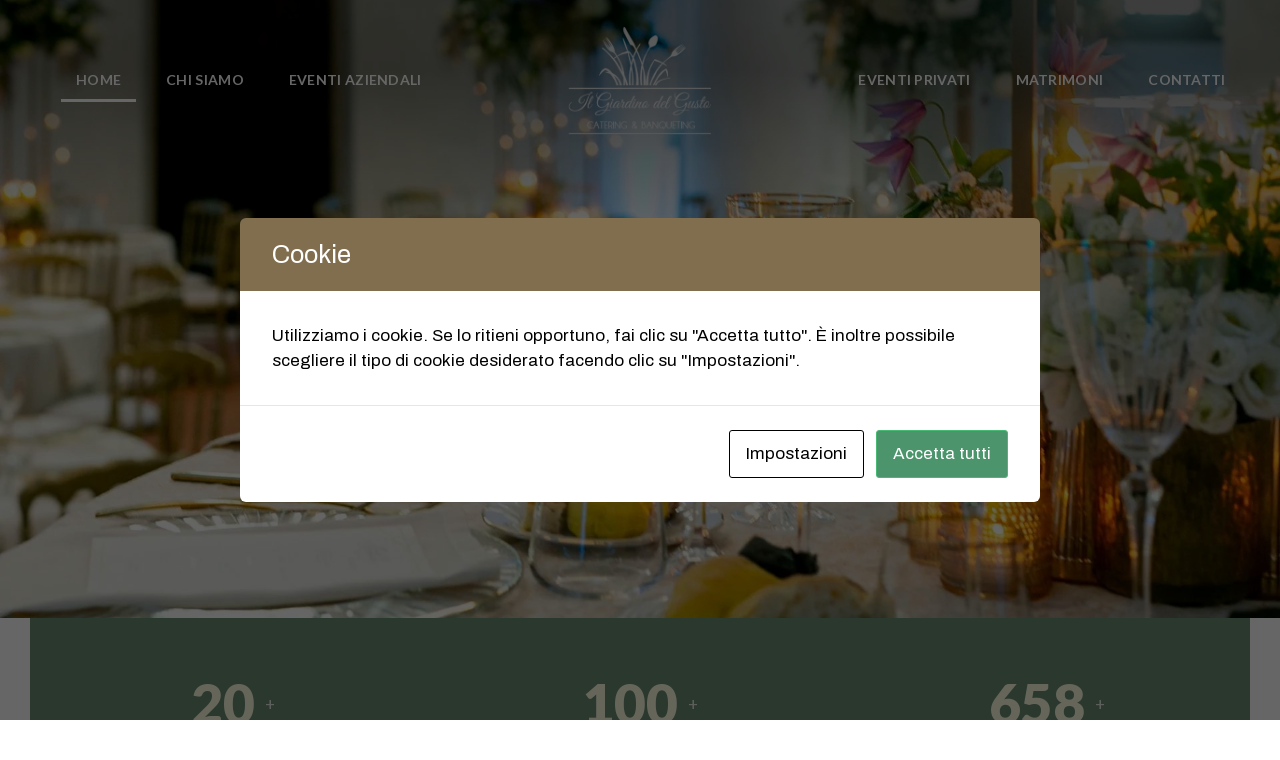

--- FILE ---
content_type: text/css
request_url: https://ilgiardinodelgusto.it/wp-content/uploads/elementor/css/post-132.css?ver=1718139747
body_size: 2849
content:
.elementor-132 .elementor-element.elementor-element-1452e8bd > .elementor-container{max-width:1320px;}.elementor-132 .elementor-element.elementor-element-1452e8bd > .elementor-background-overlay{opacity:0.58;transition:background 0.3s, border-radius 0.3s, opacity 0.3s;}.elementor-132 .elementor-element.elementor-element-1452e8bd{transition:background 0.3s, border 0.3s, border-radius 0.3s, box-shadow 0.3s;margin-top:0px;margin-bottom:0px;padding:0px 30px 0px 30px;z-index:99;}.elementor-132 .elementor-element.elementor-element-2aa4a732 > .elementor-background-overlay{opacity:0.5;}.elementor-132 .elementor-element.elementor-element-2aa4a732{margin-top:0px;margin-bottom:0px;padding:0px 0px 0px 0px;}.elementor-bc-flex-widget .elementor-132 .elementor-element.elementor-element-5b417b0d.elementor-column .elementor-widget-wrap{align-items:center;}.elementor-132 .elementor-element.elementor-element-5b417b0d.elementor-column.elementor-element[data-element_type="column"] > .elementor-widget-wrap.elementor-element-populated{align-content:center;align-items:center;}.elementor-132 .elementor-element.elementor-element-5b417b0d > .elementor-widget-wrap > .elementor-widget:not(.elementor-widget__width-auto):not(.elementor-widget__width-initial):not(:last-child):not(.elementor-absolute){margin-bottom:20px;}.elementor-132 .elementor-element.elementor-element-5b417b0d > .elementor-element-populated{margin:0px 0px 0px 0px;--e-column-margin-right:0px;--e-column-margin-left:0px;padding:0px 0px 0px 0px;}.elementor-132 .elementor-element.elementor-element-82a4888 .hfe-nav-menu__toggle{margin:0 auto;}.elementor-132 .elementor-element.elementor-element-82a4888 .menu-item a.hfe-menu-item{padding-left:15px;padding-right:15px;}.elementor-132 .elementor-element.elementor-element-82a4888 .menu-item a.hfe-sub-menu-item{padding-left:calc( 15px + 20px );padding-right:15px;}.elementor-132 .elementor-element.elementor-element-82a4888 .hfe-nav-menu__layout-vertical .menu-item ul ul a.hfe-sub-menu-item{padding-left:calc( 15px + 40px );padding-right:15px;}.elementor-132 .elementor-element.elementor-element-82a4888 .hfe-nav-menu__layout-vertical .menu-item ul ul ul a.hfe-sub-menu-item{padding-left:calc( 15px + 60px );padding-right:15px;}.elementor-132 .elementor-element.elementor-element-82a4888 .hfe-nav-menu__layout-vertical .menu-item ul ul ul ul a.hfe-sub-menu-item{padding-left:calc( 15px + 80px );padding-right:15px;}.elementor-132 .elementor-element.elementor-element-82a4888 .menu-item a.hfe-menu-item, .elementor-132 .elementor-element.elementor-element-82a4888 .menu-item a.hfe-sub-menu-item{padding-top:15px;padding-bottom:15px;}body:not(.rtl) .elementor-132 .elementor-element.elementor-element-82a4888 .hfe-nav-menu__layout-horizontal .hfe-nav-menu > li.menu-item:not(:last-child){margin-right:15px;}body.rtl .elementor-132 .elementor-element.elementor-element-82a4888 .hfe-nav-menu__layout-horizontal .hfe-nav-menu > li.menu-item:not(:last-child){margin-left:15px;}.elementor-132 .elementor-element.elementor-element-82a4888 nav:not(.hfe-nav-menu__layout-horizontal) .hfe-nav-menu > li.menu-item:not(:last-child){margin-bottom:15px;}.elementor-132 .elementor-element.elementor-element-82a4888 a.hfe-menu-item, .elementor-132 .elementor-element.elementor-element-82a4888 a.hfe-sub-menu-item{font-family:"Lato", Sans-serif;font-size:14px;font-weight:700;text-transform:uppercase;letter-spacing:0.3px;}.elementor-132 .elementor-element.elementor-element-82a4888 .menu-item a.hfe-menu-item, .elementor-132 .elementor-element.elementor-element-82a4888 .sub-menu a.hfe-sub-menu-item{color:#FFFFFF;}.elementor-132 .elementor-element.elementor-element-82a4888 .menu-item a.hfe-menu-item:hover,
								.elementor-132 .elementor-element.elementor-element-82a4888 .sub-menu a.hfe-sub-menu-item:hover,
								.elementor-132 .elementor-element.elementor-element-82a4888 .menu-item.current-menu-item a.hfe-menu-item,
								.elementor-132 .elementor-element.elementor-element-82a4888 .menu-item a.hfe-menu-item.highlighted,
								.elementor-132 .elementor-element.elementor-element-82a4888 .menu-item a.hfe-menu-item:focus{color:#FFFFFF;}.elementor-132 .elementor-element.elementor-element-82a4888 .hfe-nav-menu-layout:not(.hfe-pointer__framed) .menu-item.parent a.hfe-menu-item:before,
								.elementor-132 .elementor-element.elementor-element-82a4888 .hfe-nav-menu-layout:not(.hfe-pointer__framed) .menu-item.parent a.hfe-menu-item:after{background-color:#FFFFFF;}.elementor-132 .elementor-element.elementor-element-82a4888 .hfe-nav-menu-layout:not(.hfe-pointer__framed) .menu-item.parent .sub-menu .hfe-has-submenu-container a:after{background-color:unset;}.elementor-132 .elementor-element.elementor-element-82a4888 .hfe-pointer__framed .menu-item.parent a.hfe-menu-item:before,
								.elementor-132 .elementor-element.elementor-element-82a4888 .hfe-pointer__framed .menu-item.parent a.hfe-menu-item:after{border-color:#FFFFFF;}.elementor-132 .elementor-element.elementor-element-82a4888 .menu-item.current-menu-item a.hfe-menu-item,
								.elementor-132 .elementor-element.elementor-element-82a4888 .menu-item.current-menu-ancestor a.hfe-menu-item{color:#FFFFFF;}.elementor-132 .elementor-element.elementor-element-82a4888 .sub-menu,
								.elementor-132 .elementor-element.elementor-element-82a4888 nav.hfe-dropdown,
								.elementor-132 .elementor-element.elementor-element-82a4888 nav.hfe-dropdown-expandible,
								.elementor-132 .elementor-element.elementor-element-82a4888 nav.hfe-dropdown .menu-item a.hfe-menu-item,
								.elementor-132 .elementor-element.elementor-element-82a4888 nav.hfe-dropdown .menu-item a.hfe-sub-menu-item{background-color:#fff;}.elementor-132 .elementor-element.elementor-element-82a4888 ul.sub-menu{width:220px;}.elementor-132 .elementor-element.elementor-element-82a4888 .sub-menu a.hfe-sub-menu-item,
						 .elementor-132 .elementor-element.elementor-element-82a4888 nav.hfe-dropdown li a.hfe-menu-item,
						 .elementor-132 .elementor-element.elementor-element-82a4888 nav.hfe-dropdown li a.hfe-sub-menu-item,
						 .elementor-132 .elementor-element.elementor-element-82a4888 nav.hfe-dropdown-expandible li a.hfe-menu-item,
						 .elementor-132 .elementor-element.elementor-element-82a4888 nav.hfe-dropdown-expandible li a.hfe-sub-menu-item{padding-top:15px;padding-bottom:15px;}.elementor-132 .elementor-element.elementor-element-82a4888 .sub-menu li.menu-item:not(:last-child),
						.elementor-132 .elementor-element.elementor-element-82a4888 nav.hfe-dropdown li.menu-item:not(:last-child),
						.elementor-132 .elementor-element.elementor-element-82a4888 nav.hfe-dropdown-expandible li.menu-item:not(:last-child){border-bottom-style:solid;border-bottom-color:#c4c4c4;border-bottom-width:1px;}.elementor-bc-flex-widget .elementor-132 .elementor-element.elementor-element-25317487.elementor-column .elementor-widget-wrap{align-items:center;}.elementor-132 .elementor-element.elementor-element-25317487.elementor-column.elementor-element[data-element_type="column"] > .elementor-widget-wrap.elementor-element-populated{align-content:center;align-items:center;}.elementor-132 .elementor-element.elementor-element-25317487 > .elementor-element-populated{padding:25px 0px 025px 0px;}.elementor-132 .elementor-element.elementor-element-5616853{text-align:center;width:var( --container-widget-width, 103.182% );max-width:103.182%;--container-widget-width:103.182%;--container-widget-flex-grow:0;}.elementor-132 .elementor-element.elementor-element-5616853 img{width:41%;max-width:100%;border-radius:0px 0px 0px 0px;}.elementor-bc-flex-widget .elementor-132 .elementor-element.elementor-element-e09a730.elementor-column .elementor-widget-wrap{align-items:center;}.elementor-132 .elementor-element.elementor-element-e09a730.elementor-column.elementor-element[data-element_type="column"] > .elementor-widget-wrap.elementor-element-populated{align-content:center;align-items:center;}.elementor-132 .elementor-element.elementor-element-fc8fbd8 .hfe-nav-menu__toggle{margin:0 auto;}.elementor-132 .elementor-element.elementor-element-fc8fbd8 .menu-item a.hfe-menu-item{padding-left:15px;padding-right:15px;}.elementor-132 .elementor-element.elementor-element-fc8fbd8 .menu-item a.hfe-sub-menu-item{padding-left:calc( 15px + 20px );padding-right:15px;}.elementor-132 .elementor-element.elementor-element-fc8fbd8 .hfe-nav-menu__layout-vertical .menu-item ul ul a.hfe-sub-menu-item{padding-left:calc( 15px + 40px );padding-right:15px;}.elementor-132 .elementor-element.elementor-element-fc8fbd8 .hfe-nav-menu__layout-vertical .menu-item ul ul ul a.hfe-sub-menu-item{padding-left:calc( 15px + 60px );padding-right:15px;}.elementor-132 .elementor-element.elementor-element-fc8fbd8 .hfe-nav-menu__layout-vertical .menu-item ul ul ul ul a.hfe-sub-menu-item{padding-left:calc( 15px + 80px );padding-right:15px;}.elementor-132 .elementor-element.elementor-element-fc8fbd8 .menu-item a.hfe-menu-item, .elementor-132 .elementor-element.elementor-element-fc8fbd8 .menu-item a.hfe-sub-menu-item{padding-top:15px;padding-bottom:15px;}body:not(.rtl) .elementor-132 .elementor-element.elementor-element-fc8fbd8 .hfe-nav-menu__layout-horizontal .hfe-nav-menu > li.menu-item:not(:last-child){margin-right:15px;}body.rtl .elementor-132 .elementor-element.elementor-element-fc8fbd8 .hfe-nav-menu__layout-horizontal .hfe-nav-menu > li.menu-item:not(:last-child){margin-left:15px;}.elementor-132 .elementor-element.elementor-element-fc8fbd8 nav:not(.hfe-nav-menu__layout-horizontal) .hfe-nav-menu > li.menu-item:not(:last-child){margin-bottom:15px;}.elementor-132 .elementor-element.elementor-element-fc8fbd8 a.hfe-menu-item, .elementor-132 .elementor-element.elementor-element-fc8fbd8 a.hfe-sub-menu-item{font-family:"Lato", Sans-serif;font-size:14px;font-weight:700;text-transform:uppercase;letter-spacing:0.3px;}.elementor-132 .elementor-element.elementor-element-fc8fbd8 .menu-item a.hfe-menu-item, .elementor-132 .elementor-element.elementor-element-fc8fbd8 .sub-menu a.hfe-sub-menu-item{color:#FFFFFF;}.elementor-132 .elementor-element.elementor-element-fc8fbd8 .menu-item a.hfe-menu-item:hover,
								.elementor-132 .elementor-element.elementor-element-fc8fbd8 .sub-menu a.hfe-sub-menu-item:hover,
								.elementor-132 .elementor-element.elementor-element-fc8fbd8 .menu-item.current-menu-item a.hfe-menu-item,
								.elementor-132 .elementor-element.elementor-element-fc8fbd8 .menu-item a.hfe-menu-item.highlighted,
								.elementor-132 .elementor-element.elementor-element-fc8fbd8 .menu-item a.hfe-menu-item:focus{color:#FFFFFF;}.elementor-132 .elementor-element.elementor-element-fc8fbd8 .hfe-nav-menu-layout:not(.hfe-pointer__framed) .menu-item.parent a.hfe-menu-item:before,
								.elementor-132 .elementor-element.elementor-element-fc8fbd8 .hfe-nav-menu-layout:not(.hfe-pointer__framed) .menu-item.parent a.hfe-menu-item:after{background-color:#FFFFFF;}.elementor-132 .elementor-element.elementor-element-fc8fbd8 .hfe-nav-menu-layout:not(.hfe-pointer__framed) .menu-item.parent .sub-menu .hfe-has-submenu-container a:after{background-color:unset;}.elementor-132 .elementor-element.elementor-element-fc8fbd8 .hfe-pointer__framed .menu-item.parent a.hfe-menu-item:before,
								.elementor-132 .elementor-element.elementor-element-fc8fbd8 .hfe-pointer__framed .menu-item.parent a.hfe-menu-item:after{border-color:#FFFFFF;}.elementor-132 .elementor-element.elementor-element-fc8fbd8 .menu-item.current-menu-item a.hfe-menu-item,
								.elementor-132 .elementor-element.elementor-element-fc8fbd8 .menu-item.current-menu-ancestor a.hfe-menu-item{color:#FFFFFF;}.elementor-132 .elementor-element.elementor-element-fc8fbd8 .sub-menu,
								.elementor-132 .elementor-element.elementor-element-fc8fbd8 nav.hfe-dropdown,
								.elementor-132 .elementor-element.elementor-element-fc8fbd8 nav.hfe-dropdown-expandible,
								.elementor-132 .elementor-element.elementor-element-fc8fbd8 nav.hfe-dropdown .menu-item a.hfe-menu-item,
								.elementor-132 .elementor-element.elementor-element-fc8fbd8 nav.hfe-dropdown .menu-item a.hfe-sub-menu-item{background-color:#fff;}.elementor-132 .elementor-element.elementor-element-fc8fbd8 ul.sub-menu{width:220px;}.elementor-132 .elementor-element.elementor-element-fc8fbd8 .sub-menu a.hfe-sub-menu-item,
						 .elementor-132 .elementor-element.elementor-element-fc8fbd8 nav.hfe-dropdown li a.hfe-menu-item,
						 .elementor-132 .elementor-element.elementor-element-fc8fbd8 nav.hfe-dropdown li a.hfe-sub-menu-item,
						 .elementor-132 .elementor-element.elementor-element-fc8fbd8 nav.hfe-dropdown-expandible li a.hfe-menu-item,
						 .elementor-132 .elementor-element.elementor-element-fc8fbd8 nav.hfe-dropdown-expandible li a.hfe-sub-menu-item{padding-top:15px;padding-bottom:15px;}.elementor-132 .elementor-element.elementor-element-fc8fbd8 .sub-menu li.menu-item:not(:last-child),
						.elementor-132 .elementor-element.elementor-element-fc8fbd8 nav.hfe-dropdown li.menu-item:not(:last-child),
						.elementor-132 .elementor-element.elementor-element-fc8fbd8 nav.hfe-dropdown-expandible li.menu-item:not(:last-child){border-bottom-style:solid;border-bottom-color:#c4c4c4;border-bottom-width:1px;}.elementor-132 .elementor-element.elementor-element-4150267a > .elementor-container{max-width:1320px;}.elementor-132 .elementor-element.elementor-element-4150267a{transition:background 0.3s, border 0.3s, border-radius 0.3s, box-shadow 0.3s;padding:0px 30px 0px 30px;z-index:99;}.elementor-132 .elementor-element.elementor-element-4150267a > .elementor-background-overlay{transition:background 0.3s, border-radius 0.3s, opacity 0.3s;}.elementor-132 .elementor-element.elementor-element-60921c2b{margin-top:0px;margin-bottom:0px;padding:0px 0px 0px 0px;}.elementor-bc-flex-widget .elementor-132 .elementor-element.elementor-element-3c19d5a7.elementor-column .elementor-widget-wrap{align-items:center;}.elementor-132 .elementor-element.elementor-element-3c19d5a7.elementor-column.elementor-element[data-element_type="column"] > .elementor-widget-wrap.elementor-element-populated{align-content:center;align-items:center;}.elementor-132 .elementor-element.elementor-element-138df33b{text-align:left;}.elementor-132 .elementor-element.elementor-element-138df33b img{width:60%;max-width:100%;border-radius:0px 0px 0px 0px;}.elementor-bc-flex-widget .elementor-132 .elementor-element.elementor-element-1c8501e6.elementor-column .elementor-widget-wrap{align-items:center;}.elementor-132 .elementor-element.elementor-element-1c8501e6.elementor-column.elementor-element[data-element_type="column"] > .elementor-widget-wrap.elementor-element-populated{align-content:center;align-items:center;}.elementor-132 .elementor-element.elementor-element-5ca1a082 .elementskit-menu-container{height:100px;border-radius:0px 0px 0px 0px;}.elementor-132 .elementor-element.elementor-element-5ca1a082 .elementskit-navbar-nav > li > a{font-family:var( --e-global-typography-accent-font-family ), Sans-serif;font-size:var( --e-global-typography-accent-font-size );font-weight:var( --e-global-typography-accent-font-weight );text-transform:var( --e-global-typography-accent-text-transform );line-height:var( --e-global-typography-accent-line-height );color:var( --e-global-color-fdf12ae );border-style:solid;border-width:0px 0px 2px 0px;border-color:#02010100;padding:0px 0px 0px 0px;}.elementor-132 .elementor-element.elementor-element-5ca1a082 .elementskit-navbar-nav > li > a:hover{color:var( --e-global-color-b8a96f0 );}.elementor-132 .elementor-element.elementor-element-5ca1a082 .elementskit-navbar-nav > li > a:focus{color:var( --e-global-color-b8a96f0 );}.elementor-132 .elementor-element.elementor-element-5ca1a082 .elementskit-navbar-nav > li > a:active{color:var( --e-global-color-b8a96f0 );}.elementor-132 .elementor-element.elementor-element-5ca1a082 .elementskit-navbar-nav > li:hover > a{color:var( --e-global-color-b8a96f0 );border-style:solid;border-color:var( --e-global-color-b8a96f0 );}.elementor-132 .elementor-element.elementor-element-5ca1a082 .elementskit-navbar-nav > li:hover > a .elementskit-submenu-indicator{color:var( --e-global-color-b8a96f0 );}.elementor-132 .elementor-element.elementor-element-5ca1a082 .elementskit-navbar-nav > li > a:hover .elementskit-submenu-indicator{color:var( --e-global-color-b8a96f0 );}.elementor-132 .elementor-element.elementor-element-5ca1a082 .elementskit-navbar-nav > li > a:focus .elementskit-submenu-indicator{color:var( --e-global-color-b8a96f0 );}.elementor-132 .elementor-element.elementor-element-5ca1a082 .elementskit-navbar-nav > li > a:active .elementskit-submenu-indicator{color:var( --e-global-color-b8a96f0 );}.elementor-132 .elementor-element.elementor-element-5ca1a082 .elementskit-navbar-nav > li.current-menu-item > a{color:var( --e-global-color-b8a96f0 );border-style:solid;border-color:var( --e-global-color-b8a96f0 );}.elementor-132 .elementor-element.elementor-element-5ca1a082 .elementskit-navbar-nav > li.current-menu-ancestor > a{color:var( --e-global-color-b8a96f0 );}.elementor-132 .elementor-element.elementor-element-5ca1a082 .elementskit-navbar-nav > li.current-menu-ancestor > a .elementskit-submenu-indicator{color:var( --e-global-color-b8a96f0 );}.elementor-132 .elementor-element.elementor-element-5ca1a082 .elementskit-navbar-nav > li{margin:0px 18px 0px 18px;}.elementor-132 .elementor-element.elementor-element-5ca1a082 .elementskit-navbar-nav > li > a .elementskit-submenu-indicator{color:var( --e-global-color-fdf12ae );fill:var( --e-global-color-fdf12ae );}.elementor-132 .elementor-element.elementor-element-5ca1a082 .elementskit-navbar-nav > li > a .ekit-submenu-indicator-icon{color:var( --e-global-color-fdf12ae );fill:var( --e-global-color-fdf12ae );}.elementor-132 .elementor-element.elementor-element-5ca1a082 .elementskit-navbar-nav .elementskit-submenu-panel > li > a{font-family:var( --e-global-typography-accent-font-family ), Sans-serif;font-size:var( --e-global-typography-accent-font-size );font-weight:var( --e-global-typography-accent-font-weight );text-transform:var( --e-global-typography-accent-text-transform );line-height:var( --e-global-typography-accent-line-height );padding:25px 25px 25px 25px;color:var( --e-global-color-text );}.elementor-132 .elementor-element.elementor-element-5ca1a082 .elementskit-navbar-nav .elementskit-submenu-panel > li > a:hover{color:#FFFFFF;}.elementor-132 .elementor-element.elementor-element-5ca1a082 .elementskit-navbar-nav .elementskit-submenu-panel > li > a:focus{color:#FFFFFF;}.elementor-132 .elementor-element.elementor-element-5ca1a082 .elementskit-navbar-nav .elementskit-submenu-panel > li > a:active{color:#FFFFFF;}.elementor-132 .elementor-element.elementor-element-5ca1a082 .elementskit-navbar-nav .elementskit-submenu-panel > li:hover > a{color:#FFFFFF;}
					.elementor-132 .elementor-element.elementor-element-5ca1a082 .elementskit-navbar-nav .elementskit-submenu-panel > li > a:hover,
					.elementor-132 .elementor-element.elementor-element-5ca1a082 .elementskit-navbar-nav .elementskit-submenu-panel > li > a:focus,
					.elementor-132 .elementor-element.elementor-element-5ca1a082 .elementskit-navbar-nav .elementskit-submenu-panel > li > a:active,
					.elementor-132 .elementor-element.elementor-element-5ca1a082 .elementskit-navbar-nav .elementskit-submenu-panel > li:hover > a{background-color:var( --e-global-color-primary );}.elementor-132 .elementor-element.elementor-element-5ca1a082 .elementskit-navbar-nav .elementskit-submenu-panel > li.current-menu-item > a{color:#FFFFFF !important;background-color:var( --e-global-color-primary );}.elementor-132 .elementor-element.elementor-element-5ca1a082 .elementskit-submenu-panel{padding:0px 0px 0px 0px;}.elementor-132 .elementor-element.elementor-element-5ca1a082 .elementskit-navbar-nav .elementskit-submenu-panel{border-style:none;border-radius:0px 0px 0px 0px;min-width:220px;}.elementor-132 .elementor-element.elementor-element-5ca1a082 .elementskit-menu-hamburger{float:right;}.elementor-132 .elementor-element.elementor-element-5ca1a082 .elementskit-menu-hamburger .elementskit-menu-hamburger-icon{background-color:#FFFFFF;}.elementor-132 .elementor-element.elementor-element-5ca1a082 .elementskit-menu-hamburger > .ekit-menu-icon{color:#FFFFFF;}.elementor-132 .elementor-element.elementor-element-5ca1a082 .elementskit-menu-hamburger:hover .elementskit-menu-hamburger-icon{background-color:#FFFFFF;}.elementor-132 .elementor-element.elementor-element-5ca1a082 .elementskit-menu-hamburger:hover > .ekit-menu-icon{color:#FFFFFF;}.elementor-132 .elementor-element.elementor-element-5ca1a082 .elementskit-menu-close{border-style:none;color:#FFFFFF;}.elementor-132 .elementor-element.elementor-element-5ca1a082 .elementskit-menu-close:hover{background-color:var( --e-global-color-9c764db );border-style:none;color:#FFFFFF;}.elementor-bc-flex-widget .elementor-132 .elementor-element.elementor-element-221574f2.elementor-column .elementor-widget-wrap{align-items:center;}.elementor-132 .elementor-element.elementor-element-221574f2.elementor-column.elementor-element[data-element_type="column"] > .elementor-widget-wrap.elementor-element-populated{align-content:center;align-items:center;}.elementor-132 .elementor-element.elementor-element-221574f2.elementor-column > .elementor-widget-wrap{justify-content:flex-end;}.elementor-132 .elementor-element.elementor-element-6275aa2 .elementor-button .elementor-align-icon-right{margin-left:10px;}.elementor-132 .elementor-element.elementor-element-6275aa2 .elementor-button .elementor-align-icon-left{margin-right:10px;}.elementor-132 .elementor-element.elementor-element-6275aa2 .elementor-button:hover, .elementor-132 .elementor-element.elementor-element-6275aa2 .elementor-button:focus{color:#FFFFFF;background-color:var( --e-global-color-9c764db );border-color:var( --e-global-color-9c764db );}.elementor-132 .elementor-element.elementor-element-6275aa2 .elementor-button:hover svg, .elementor-132 .elementor-element.elementor-element-6275aa2 .elementor-button:focus svg{fill:#FFFFFF;}.elementor-132 .elementor-element.elementor-element-6275aa2{width:auto;max-width:auto;}.elementor-132 .elementor-element.elementor-element-8a4a914 .ekit-sidebar-group{--transition-duration:0.5s;}.elementor-132 .elementor-element.elementor-element-8a4a914 .ekit_navSidebar-button{color:#FFFFFF;}.elementor-132 .elementor-element.elementor-element-8a4a914 .ekit_navSidebar-button svg path{stroke:#FFFFFF;fill:#FFFFFF;}.elementor-132 .elementor-element.elementor-element-8a4a914 .ekit_navSidebar-button:hover{color:var( --e-global-color-b8a96f0 );}.elementor-132 .elementor-element.elementor-element-8a4a914 .ekit_navSidebar-button:hover svg path{stroke:var( --e-global-color-b8a96f0 );fill:var( --e-global-color-b8a96f0 );}.elementor-132 .elementor-element.elementor-element-8a4a914 .ekit_navSidebar-button i{font-size:20px;}.elementor-132 .elementor-element.elementor-element-8a4a914 .ekit_navSidebar-button svg{max-width:20px;}.elementor-132 .elementor-element.elementor-element-8a4a914 .ekit_navSidebar-button, .elementor-132 .elementor-element.elementor-element-8a4a914 .ekit_social_media ul > li:last-child{padding:4px 7px 5px 7px;}.elementor-132 .elementor-element.elementor-element-8a4a914 .ekit_close-side-widget{color:#333;border-radius:50% 50% 50% 50%;padding:4px 7px 5px 7px;}.elementor-132 .elementor-element.elementor-element-8a4a914 .ekit_close-side-widget svg path{stroke:#333;fill:#333;}.elementor-132 .elementor-element.elementor-element-8a4a914 .ekit_close-side-widget i{font-size:20px;}.elementor-132 .elementor-element.elementor-element-8a4a914 .ekit_close-side-widget svg{max-width:20px;}.elementor-132 .elementor-element.elementor-element-8a4a914 .ekit-wid-con .ekit-sidebar-widget{max-width:600px;background-color:#FFFFFF;}.elementor-132 .elementor-element.elementor-element-8a4a914 > .elementor-widget-container{margin:0px 0px 0px 30px;}.elementor-132 .elementor-element.elementor-element-8a4a914{width:auto;max-width:auto;align-self:center;}.elementor-132 .elementor-element.elementor-element-7efa19d > .elementor-container{max-width:1320px;}.elementor-132 .elementor-element.elementor-element-7efa19d{transition:background 0.3s, border 0.3s, border-radius 0.3s, box-shadow 0.3s;padding:0px 30px 0px 30px;z-index:99;}.elementor-132 .elementor-element.elementor-element-7efa19d > .elementor-background-overlay{transition:background 0.3s, border-radius 0.3s, opacity 0.3s;}.elementor-132 .elementor-element.elementor-element-5d919af{margin-top:0px;margin-bottom:0px;padding:0px 0px 0px 0px;}.elementor-bc-flex-widget .elementor-132 .elementor-element.elementor-element-efdd27d.elementor-column .elementor-widget-wrap{align-items:center;}.elementor-132 .elementor-element.elementor-element-efdd27d.elementor-column.elementor-element[data-element_type="column"] > .elementor-widget-wrap.elementor-element-populated{align-content:center;align-items:center;}.elementor-132 .elementor-element.elementor-element-f62be08{text-align:left;}.elementor-132 .elementor-element.elementor-element-f62be08 img{width:60%;max-width:100%;border-radius:0px 0px 0px 0px;}.elementor-bc-flex-widget .elementor-132 .elementor-element.elementor-element-704f72d.elementor-column .elementor-widget-wrap{align-items:center;}.elementor-132 .elementor-element.elementor-element-704f72d.elementor-column.elementor-element[data-element_type="column"] > .elementor-widget-wrap.elementor-element-populated{align-content:center;align-items:center;}.elementor-132 .elementor-element.elementor-element-bf7c706 .elementor-button .elementor-align-icon-right{margin-left:10px;}.elementor-132 .elementor-element.elementor-element-bf7c706 .elementor-button .elementor-align-icon-left{margin-right:10px;}.elementor-132 .elementor-element.elementor-element-bf7c706 .elementor-button:hover, .elementor-132 .elementor-element.elementor-element-bf7c706 .elementor-button:focus{color:#FFFFFF;background-color:var( --e-global-color-9c764db );border-color:var( --e-global-color-9c764db );}.elementor-132 .elementor-element.elementor-element-bf7c706 .elementor-button:hover svg, .elementor-132 .elementor-element.elementor-element-bf7c706 .elementor-button:focus svg{fill:#FFFFFF;}.elementor-132 .elementor-element.elementor-element-bf7c706{width:auto;max-width:auto;}.elementor-132 .elementor-element.elementor-element-505e9fa .elementskit-menu-container{height:100px;border-radius:0px 0px 0px 0px;}.elementor-132 .elementor-element.elementor-element-505e9fa .elementskit-navbar-nav > li > a{font-family:var( --e-global-typography-accent-font-family ), Sans-serif;font-size:var( --e-global-typography-accent-font-size );font-weight:var( --e-global-typography-accent-font-weight );text-transform:var( --e-global-typography-accent-text-transform );line-height:var( --e-global-typography-accent-line-height );color:var( --e-global-color-fdf12ae );border-style:solid;border-width:0px 0px 2px 0px;border-color:#02010100;padding:0px 0px 0px 0px;}.elementor-132 .elementor-element.elementor-element-505e9fa .elementskit-navbar-nav > li > a:hover{color:var( --e-global-color-b8a96f0 );}.elementor-132 .elementor-element.elementor-element-505e9fa .elementskit-navbar-nav > li > a:focus{color:var( --e-global-color-b8a96f0 );}.elementor-132 .elementor-element.elementor-element-505e9fa .elementskit-navbar-nav > li > a:active{color:var( --e-global-color-b8a96f0 );}.elementor-132 .elementor-element.elementor-element-505e9fa .elementskit-navbar-nav > li:hover > a{color:var( --e-global-color-b8a96f0 );border-style:solid;border-color:var( --e-global-color-b8a96f0 );}.elementor-132 .elementor-element.elementor-element-505e9fa .elementskit-navbar-nav > li:hover > a .elementskit-submenu-indicator{color:var( --e-global-color-b8a96f0 );}.elementor-132 .elementor-element.elementor-element-505e9fa .elementskit-navbar-nav > li > a:hover .elementskit-submenu-indicator{color:var( --e-global-color-b8a96f0 );}.elementor-132 .elementor-element.elementor-element-505e9fa .elementskit-navbar-nav > li > a:focus .elementskit-submenu-indicator{color:var( --e-global-color-b8a96f0 );}.elementor-132 .elementor-element.elementor-element-505e9fa .elementskit-navbar-nav > li > a:active .elementskit-submenu-indicator{color:var( --e-global-color-b8a96f0 );}.elementor-132 .elementor-element.elementor-element-505e9fa .elementskit-navbar-nav > li.current-menu-item > a{color:var( --e-global-color-b8a96f0 );border-style:solid;border-color:var( --e-global-color-b8a96f0 );}.elementor-132 .elementor-element.elementor-element-505e9fa .elementskit-navbar-nav > li.current-menu-ancestor > a{color:var( --e-global-color-b8a96f0 );}.elementor-132 .elementor-element.elementor-element-505e9fa .elementskit-navbar-nav > li.current-menu-ancestor > a .elementskit-submenu-indicator{color:var( --e-global-color-b8a96f0 );}.elementor-132 .elementor-element.elementor-element-505e9fa .elementskit-navbar-nav > li{margin:0px 18px 0px 18px;}.elementor-132 .elementor-element.elementor-element-505e9fa .elementskit-navbar-nav > li > a .elementskit-submenu-indicator{color:var( --e-global-color-fdf12ae );fill:var( --e-global-color-fdf12ae );}.elementor-132 .elementor-element.elementor-element-505e9fa .elementskit-navbar-nav > li > a .ekit-submenu-indicator-icon{color:var( --e-global-color-fdf12ae );fill:var( --e-global-color-fdf12ae );}.elementor-132 .elementor-element.elementor-element-505e9fa .elementskit-navbar-nav .elementskit-submenu-panel > li > a{font-family:var( --e-global-typography-accent-font-family ), Sans-serif;font-size:var( --e-global-typography-accent-font-size );font-weight:var( --e-global-typography-accent-font-weight );text-transform:var( --e-global-typography-accent-text-transform );line-height:var( --e-global-typography-accent-line-height );padding:25px 25px 25px 25px;color:var( --e-global-color-text );}.elementor-132 .elementor-element.elementor-element-505e9fa .elementskit-navbar-nav .elementskit-submenu-panel > li > a:hover{color:#FFFFFF;}.elementor-132 .elementor-element.elementor-element-505e9fa .elementskit-navbar-nav .elementskit-submenu-panel > li > a:focus{color:#FFFFFF;}.elementor-132 .elementor-element.elementor-element-505e9fa .elementskit-navbar-nav .elementskit-submenu-panel > li > a:active{color:#FFFFFF;}.elementor-132 .elementor-element.elementor-element-505e9fa .elementskit-navbar-nav .elementskit-submenu-panel > li:hover > a{color:#FFFFFF;}
					.elementor-132 .elementor-element.elementor-element-505e9fa .elementskit-navbar-nav .elementskit-submenu-panel > li > a:hover,
					.elementor-132 .elementor-element.elementor-element-505e9fa .elementskit-navbar-nav .elementskit-submenu-panel > li > a:focus,
					.elementor-132 .elementor-element.elementor-element-505e9fa .elementskit-navbar-nav .elementskit-submenu-panel > li > a:active,
					.elementor-132 .elementor-element.elementor-element-505e9fa .elementskit-navbar-nav .elementskit-submenu-panel > li:hover > a{background-color:var( --e-global-color-primary );}.elementor-132 .elementor-element.elementor-element-505e9fa .elementskit-navbar-nav .elementskit-submenu-panel > li.current-menu-item > a{color:#FFFFFF !important;background-color:var( --e-global-color-primary );}.elementor-132 .elementor-element.elementor-element-505e9fa .elementskit-submenu-panel{padding:0px 0px 0px 0px;}.elementor-132 .elementor-element.elementor-element-505e9fa .elementskit-navbar-nav .elementskit-submenu-panel{border-style:none;border-radius:0px 0px 0px 0px;min-width:220px;}.elementor-132 .elementor-element.elementor-element-505e9fa .elementskit-menu-hamburger{float:right;}.elementor-132 .elementor-element.elementor-element-505e9fa .elementskit-menu-hamburger .elementskit-menu-hamburger-icon{background-color:#FFFFFF;}.elementor-132 .elementor-element.elementor-element-505e9fa .elementskit-menu-hamburger > .ekit-menu-icon{color:#FFFFFF;}.elementor-132 .elementor-element.elementor-element-505e9fa .elementskit-menu-hamburger:hover .elementskit-menu-hamburger-icon{background-color:#FFFFFF;}.elementor-132 .elementor-element.elementor-element-505e9fa .elementskit-menu-hamburger:hover > .ekit-menu-icon{color:#FFFFFF;}.elementor-132 .elementor-element.elementor-element-505e9fa .elementskit-menu-close{border-style:none;color:#FFFFFF;}.elementor-132 .elementor-element.elementor-element-505e9fa .elementskit-menu-close:hover{background-color:var( --e-global-color-9c764db );border-style:none;color:#FFFFFF;}@media(min-width:768px){.elementor-132 .elementor-element.elementor-element-3c19d5a7{width:22%;}.elementor-132 .elementor-element.elementor-element-1c8501e6{width:55.333%;}.elementor-132 .elementor-element.elementor-element-221574f2{width:22%;}}@media(max-width:1024px) and (min-width:768px){.elementor-132 .elementor-element.elementor-element-5b417b0d{width:30%;}.elementor-132 .elementor-element.elementor-element-25317487{width:70%;}.elementor-132 .elementor-element.elementor-element-e09a730{width:30%;}.elementor-132 .elementor-element.elementor-element-3c19d5a7{width:70%;}.elementor-132 .elementor-element.elementor-element-1c8501e6{width:30%;}.elementor-132 .elementor-element.elementor-element-221574f2{width:100%;}.elementor-132 .elementor-element.elementor-element-efdd27d{width:55%;}.elementor-132 .elementor-element.elementor-element-704f72d{width:45%;}}@media(max-width:1024px){.elementor-132 .elementor-element.elementor-element-1452e8bd{padding:15px 15px 15px 15px;}body:not(.rtl) .elementor-132 .elementor-element.elementor-element-82a4888.hfe-nav-menu__breakpoint-tablet .hfe-nav-menu__layout-horizontal .hfe-nav-menu > li.menu-item:not(:last-child){margin-right:0px;}body .elementor-132 .elementor-element.elementor-element-82a4888 nav.hfe-nav-menu__layout-vertical .hfe-nav-menu > li.menu-item:not(:last-child){margin-bottom:0px;}.elementor-132 .elementor-element.elementor-element-5616853 img{width:35%;}body:not(.rtl) .elementor-132 .elementor-element.elementor-element-fc8fbd8.hfe-nav-menu__breakpoint-tablet .hfe-nav-menu__layout-horizontal .hfe-nav-menu > li.menu-item:not(:last-child){margin-right:0px;}body .elementor-132 .elementor-element.elementor-element-fc8fbd8 nav.hfe-nav-menu__layout-vertical .hfe-nav-menu > li.menu-item:not(:last-child){margin-bottom:0px;}.elementor-132 .elementor-element.elementor-element-4150267a{padding:15px 15px 15px 15px;}.elementor-132 .elementor-element.elementor-element-138df33b img{width:35%;}.elementor-132 .elementor-element.elementor-element-5ca1a082 .elementskit-menu-container{background-color:#FFFFFF;max-width:350px;border-radius:0px 0px 0px 0px;}.elementor-132 .elementor-element.elementor-element-5ca1a082 .elementskit-nav-identity-panel{padding:10px 0px 10px 0px;}.elementor-132 .elementor-element.elementor-element-5ca1a082 .elementskit-navbar-nav > li > a{font-size:var( --e-global-typography-accent-font-size );line-height:var( --e-global-typography-accent-line-height );color:var( --e-global-color-secondary );border-width:0px 0px 0px 0px;padding:10px 15px 10px 30px;}.elementor-132 .elementor-element.elementor-element-5ca1a082 .elementskit-navbar-nav > li > a:hover{color:var( --e-global-color-primary );}.elementor-132 .elementor-element.elementor-element-5ca1a082 .elementskit-navbar-nav > li > a:focus{color:var( --e-global-color-primary );}.elementor-132 .elementor-element.elementor-element-5ca1a082 .elementskit-navbar-nav > li > a:active{color:var( --e-global-color-primary );}.elementor-132 .elementor-element.elementor-element-5ca1a082 .elementskit-navbar-nav > li:hover > a{color:var( --e-global-color-primary );border-width:0px 0px 0px 0px;}.elementor-132 .elementor-element.elementor-element-5ca1a082 .elementskit-navbar-nav > li:hover > a .elementskit-submenu-indicator{color:var( --e-global-color-primary );}.elementor-132 .elementor-element.elementor-element-5ca1a082 .elementskit-navbar-nav > li > a:hover .elementskit-submenu-indicator{color:var( --e-global-color-primary );}.elementor-132 .elementor-element.elementor-element-5ca1a082 .elementskit-navbar-nav > li > a:focus .elementskit-submenu-indicator{color:var( --e-global-color-primary );}.elementor-132 .elementor-element.elementor-element-5ca1a082 .elementskit-navbar-nav > li > a:active .elementskit-submenu-indicator{color:var( --e-global-color-primary );}.elementor-132 .elementor-element.elementor-element-5ca1a082 .elementskit-navbar-nav > li.current-menu-item > a{color:var( --e-global-color-primary );border-width:0px 0px 0px 0px;}.elementor-132 .elementor-element.elementor-element-5ca1a082 .elementskit-navbar-nav > li.current-menu-ancestor > a{color:var( --e-global-color-primary );}.elementor-132 .elementor-element.elementor-element-5ca1a082 .elementskit-navbar-nav > li.current-menu-ancestor > a .elementskit-submenu-indicator{color:var( --e-global-color-primary );}.elementor-132 .elementor-element.elementor-element-5ca1a082 .elementskit-navbar-nav > li{margin:0px 0px 15px 0px;}.elementor-132 .elementor-element.elementor-element-5ca1a082 .elementskit-navbar-nav .elementskit-submenu-panel > li > a{font-size:var( --e-global-typography-accent-font-size );line-height:var( --e-global-typography-accent-line-height );padding:15px 15px 15px 15px;}.elementor-132 .elementor-element.elementor-element-5ca1a082 .elementskit-navbar-nav .elementskit-submenu-panel{border-radius:0px 0px 0px 0px;}.elementor-132 .elementor-element.elementor-element-5ca1a082 .elementskit-menu-hamburger{padding:13px 13px 13px 13px;width:45px;border-radius:30%;}.elementor-132 .elementor-element.elementor-element-5ca1a082 .elementskit-menu-close{padding:12px 12px 12px 12px;margin:12px 12px 12px 12px;width:45px;border-radius:30%;}.elementor-132 .elementor-element.elementor-element-5ca1a082 .elementskit-nav-logo > img{max-width:140px;max-height:140px;}.elementor-132 .elementor-element.elementor-element-5ca1a082 .elementskit-nav-logo{margin:5px 0px 5px 0px;padding:21px 21px 21px 21px;}.elementor-132 .elementor-element.elementor-element-221574f2 > .elementor-element-populated{padding:15px 0px 0px 0px;}.elementor-132 .elementor-element.elementor-element-6275aa2{width:100%;max-width:100%;}.elementor-132 .elementor-element.elementor-element-7efa19d{padding:0px 15px 15px 15px;}.elementor-132 .elementor-element.elementor-element-f62be08 img{width:150px;}.elementor-132 .elementor-element.elementor-element-704f72d.elementor-column > .elementor-widget-wrap{justify-content:space-around;}.elementor-132 .elementor-element.elementor-element-bf7c706{width:auto;max-width:auto;}.elementor-132 .elementor-element.elementor-element-505e9fa .elementskit-menu-container{background-color:#FFFFFF;max-width:350px;border-radius:0px 0px 0px 0px;}.elementor-132 .elementor-element.elementor-element-505e9fa .elementskit-nav-identity-panel{padding:10px 0px 10px 0px;}.elementor-132 .elementor-element.elementor-element-505e9fa .elementskit-navbar-nav > li > a{font-size:var( --e-global-typography-accent-font-size );line-height:var( --e-global-typography-accent-line-height );color:var( --e-global-color-secondary );border-width:0px 0px 0px 0px;padding:10px 15px 10px 30px;}.elementor-132 .elementor-element.elementor-element-505e9fa .elementskit-navbar-nav > li > a:hover{color:var( --e-global-color-primary );}.elementor-132 .elementor-element.elementor-element-505e9fa .elementskit-navbar-nav > li > a:focus{color:var( --e-global-color-primary );}.elementor-132 .elementor-element.elementor-element-505e9fa .elementskit-navbar-nav > li > a:active{color:var( --e-global-color-primary );}.elementor-132 .elementor-element.elementor-element-505e9fa .elementskit-navbar-nav > li:hover > a{color:var( --e-global-color-primary );border-width:0px 0px 0px 0px;}.elementor-132 .elementor-element.elementor-element-505e9fa .elementskit-navbar-nav > li:hover > a .elementskit-submenu-indicator{color:var( --e-global-color-primary );}.elementor-132 .elementor-element.elementor-element-505e9fa .elementskit-navbar-nav > li > a:hover .elementskit-submenu-indicator{color:var( --e-global-color-primary );}.elementor-132 .elementor-element.elementor-element-505e9fa .elementskit-navbar-nav > li > a:focus .elementskit-submenu-indicator{color:var( --e-global-color-primary );}.elementor-132 .elementor-element.elementor-element-505e9fa .elementskit-navbar-nav > li > a:active .elementskit-submenu-indicator{color:var( --e-global-color-primary );}.elementor-132 .elementor-element.elementor-element-505e9fa .elementskit-navbar-nav > li.current-menu-item > a{color:var( --e-global-color-primary );border-width:0px 0px 0px 0px;}.elementor-132 .elementor-element.elementor-element-505e9fa .elementskit-navbar-nav > li.current-menu-ancestor > a{color:var( --e-global-color-primary );}.elementor-132 .elementor-element.elementor-element-505e9fa .elementskit-navbar-nav > li.current-menu-ancestor > a .elementskit-submenu-indicator{color:var( --e-global-color-primary );}.elementor-132 .elementor-element.elementor-element-505e9fa .elementskit-navbar-nav > li{margin:0px 0px 15px 0px;}.elementor-132 .elementor-element.elementor-element-505e9fa .elementskit-navbar-nav .elementskit-submenu-panel > li > a{font-size:var( --e-global-typography-accent-font-size );line-height:var( --e-global-typography-accent-line-height );padding:15px 15px 15px 15px;}.elementor-132 .elementor-element.elementor-element-505e9fa .elementskit-navbar-nav .elementskit-submenu-panel{border-radius:0px 0px 0px 0px;}.elementor-132 .elementor-element.elementor-element-505e9fa .elementskit-menu-hamburger{padding:13px 13px 13px 13px;width:45px;border-radius:30%;}.elementor-132 .elementor-element.elementor-element-505e9fa .elementskit-menu-close{padding:12px 12px 12px 12px;margin:12px 12px 12px 12px;width:45px;border-radius:30%;}.elementor-132 .elementor-element.elementor-element-505e9fa .elementskit-nav-logo > img{max-width:140px;}.elementor-132 .elementor-element.elementor-element-505e9fa .elementskit-nav-logo{margin:5px 0px 5px 0px;padding:21px 21px 21px 21px;}.elementor-132 .elementor-element.elementor-element-505e9fa{width:auto;max-width:auto;}}@media(max-width:767px){.elementor-132 .elementor-element.elementor-element-5b417b0d{width:30%;}body:not(.rtl) .elementor-132 .elementor-element.elementor-element-82a4888.hfe-nav-menu__breakpoint-mobile .hfe-nav-menu__layout-horizontal .hfe-nav-menu > li.menu-item:not(:last-child){margin-right:0px;}body .elementor-132 .elementor-element.elementor-element-82a4888 nav.hfe-nav-menu__layout-vertical .hfe-nav-menu > li.menu-item:not(:last-child){margin-bottom:0px;}.elementor-132 .elementor-element.elementor-element-25317487{width:70%;}.elementor-132 .elementor-element.elementor-element-5616853 img{width:75%;}.elementor-132 .elementor-element.elementor-element-e09a730{width:30%;}body:not(.rtl) .elementor-132 .elementor-element.elementor-element-fc8fbd8.hfe-nav-menu__breakpoint-mobile .hfe-nav-menu__layout-horizontal .hfe-nav-menu > li.menu-item:not(:last-child){margin-right:0px;}body .elementor-132 .elementor-element.elementor-element-fc8fbd8 nav.hfe-nav-menu__layout-vertical .hfe-nav-menu > li.menu-item:not(:last-child){margin-bottom:0px;}.elementor-132 .elementor-element.elementor-element-3c19d5a7{width:70%;}.elementor-132 .elementor-element.elementor-element-138df33b img{width:75%;}.elementor-132 .elementor-element.elementor-element-1c8501e6{width:30%;}.elementor-132 .elementor-element.elementor-element-5ca1a082 .elementskit-navbar-nav > li > a{font-size:var( --e-global-typography-accent-font-size );line-height:var( --e-global-typography-accent-line-height );}.elementor-132 .elementor-element.elementor-element-5ca1a082 .elementskit-navbar-nav > li{margin:0px 0px 10px 0px;}.elementor-132 .elementor-element.elementor-element-5ca1a082 .elementskit-navbar-nav .elementskit-submenu-panel > li > a{font-size:var( --e-global-typography-accent-font-size );line-height:var( --e-global-typography-accent-line-height );}.elementor-132 .elementor-element.elementor-element-5ca1a082 .elementskit-nav-logo > img{max-width:120px;max-height:50px;}.elementor-132 .elementor-element.elementor-element-7efa19d{padding:15px 15px 15px 15px;}.elementor-132 .elementor-element.elementor-element-efdd27d{width:50%;}.elementor-132 .elementor-element.elementor-element-f62be08 img{width:110px;}.elementor-132 .elementor-element.elementor-element-704f72d{width:50%;}.elementor-132 .elementor-element.elementor-element-704f72d.elementor-column > .elementor-widget-wrap{justify-content:flex-end;}.elementor-132 .elementor-element.elementor-element-505e9fa .elementskit-navbar-nav > li > a{font-size:var( --e-global-typography-accent-font-size );line-height:var( --e-global-typography-accent-line-height );}.elementor-132 .elementor-element.elementor-element-505e9fa .elementskit-navbar-nav > li{margin:0px 0px 10px 0px;}.elementor-132 .elementor-element.elementor-element-505e9fa .elementskit-navbar-nav .elementskit-submenu-panel > li > a{font-size:var( --e-global-typography-accent-font-size );line-height:var( --e-global-typography-accent-line-height );}.elementor-132 .elementor-element.elementor-element-505e9fa .elementskit-nav-logo > img{max-width:120px;}}

--- FILE ---
content_type: text/css
request_url: https://ilgiardinodelgusto.it/wp-content/uploads/elementor/css/post-255.css?ver=1753430214
body_size: 1504
content:
.elementor-255 .elementor-element.elementor-element-306a0606 > .elementor-container{max-width:1320px;}.elementor-255 .elementor-element.elementor-element-306a0606:not(.elementor-motion-effects-element-type-background), .elementor-255 .elementor-element.elementor-element-306a0606 > .elementor-motion-effects-container > .elementor-motion-effects-layer{background-color:var( --e-global-color-primary );}.elementor-255 .elementor-element.elementor-element-306a0606{transition:background 0.3s, border 0.3s, border-radius 0.3s, box-shadow 0.3s;padding:75px 30px 30px 30px;}.elementor-255 .elementor-element.elementor-element-306a0606 > .elementor-background-overlay{transition:background 0.3s, border-radius 0.3s, opacity 0.3s;}.elementor-255 .elementor-element.elementor-element-7eccd56f:not(.elementor-motion-effects-element-type-background) > .elementor-widget-wrap, .elementor-255 .elementor-element.elementor-element-7eccd56f > .elementor-widget-wrap > .elementor-motion-effects-container > .elementor-motion-effects-layer{background-image:url("https://ilgiardinodelgusto.it/wp-content/uploads/2024/03/5520b80b-fc71-4939-9779-37caac37d182.png");background-position:top center;background-repeat:no-repeat;background-size:80% auto;}.elementor-255 .elementor-element.elementor-element-7eccd56f > .elementor-element-populated{transition:background 0.3s, border 0.3s, border-radius 0.3s, box-shadow 0.3s;}.elementor-255 .elementor-element.elementor-element-7eccd56f > .elementor-element-populated > .elementor-background-overlay{transition:background 0.3s, border-radius 0.3s, opacity 0.3s;}.elementor-255 .elementor-element.elementor-element-6a93864 > .elementor-element-populated{margin:0% 0% 0% 15%;--e-column-margin-right:0%;--e-column-margin-left:15%;}.elementor-255 .elementor-element.elementor-element-e6cfd00{color:var( --e-global-color-astglobalcolor5 );font-family:"Noto Sans", Sans-serif;font-size:12px;font-weight:normal;text-transform:none;font-style:normal;text-decoration:none;line-height:1.6em;}.elementor-255 .elementor-element.elementor-element-e6cfd00 > .elementor-widget-container{margin:-2px 0px 0px 0px;}.elementor-255 .elementor-element.elementor-element-ec6e160{--grid-template-columns:repeat(0, auto);--icon-size:17px;--grid-column-gap:10px;--grid-row-gap:0px;}.elementor-255 .elementor-element.elementor-element-ec6e160 .elementor-widget-container{text-align:left;}.elementor-255 .elementor-element.elementor-element-ec6e160 .elementor-icon{border-radius:30% 30% 30% 30%;}.elementor-255 .elementor-element.elementor-element-8b753c0{--icon-box-icon-margin:15px;}.elementor-255 .elementor-element.elementor-element-8b753c0.elementor-view-stacked .elementor-icon{background-color:#FFFFFF;}.elementor-255 .elementor-element.elementor-element-8b753c0.elementor-view-framed .elementor-icon, .elementor-255 .elementor-element.elementor-element-8b753c0.elementor-view-default .elementor-icon{fill:#FFFFFF;color:#FFFFFF;border-color:#FFFFFF;}.elementor-255 .elementor-element.elementor-element-8b753c0 .elementor-icon{font-size:20px;}.elementor-255 .elementor-element.elementor-element-8b753c0 .elementor-icon-box-title{color:var( --e-global-color-astglobalcolor5 );}.elementor-255 .elementor-element.elementor-element-8b753c0 .elementor-icon-box-title, .elementor-255 .elementor-element.elementor-element-8b753c0 .elementor-icon-box-title a{font-family:var( --e-global-typography-secondary-font-family ), Sans-serif;}.elementor-255 .elementor-element.elementor-element-8b753c0 .elementor-icon-box-description{color:var( --e-global-color-astglobalcolor5 );font-size:13px;}.elementor-255 .elementor-element.elementor-element-d94ecfa{--icon-box-icon-margin:15px;}.elementor-255 .elementor-element.elementor-element-d94ecfa.elementor-view-stacked .elementor-icon{background-color:#FFFFFF;}.elementor-255 .elementor-element.elementor-element-d94ecfa.elementor-view-framed .elementor-icon, .elementor-255 .elementor-element.elementor-element-d94ecfa.elementor-view-default .elementor-icon{fill:#FFFFFF;color:#FFFFFF;border-color:#FFFFFF;}.elementor-255 .elementor-element.elementor-element-d94ecfa .elementor-icon{font-size:20px;}.elementor-255 .elementor-element.elementor-element-d94ecfa .elementor-icon-box-title{color:var( --e-global-color-astglobalcolor5 );}.elementor-255 .elementor-element.elementor-element-d94ecfa .elementor-icon-box-title, .elementor-255 .elementor-element.elementor-element-d94ecfa .elementor-icon-box-title a{font-family:var( --e-global-typography-secondary-font-family ), Sans-serif;}.elementor-255 .elementor-element.elementor-element-d94ecfa .elementor-icon-box-description{color:var( --e-global-color-astglobalcolor5 );font-size:13px;}.elementor-255 .elementor-element.elementor-element-7acfa05{--icon-box-icon-margin:15px;}.elementor-255 .elementor-element.elementor-element-7acfa05.elementor-view-stacked .elementor-icon{background-color:#FFFFFF;}.elementor-255 .elementor-element.elementor-element-7acfa05.elementor-view-framed .elementor-icon, .elementor-255 .elementor-element.elementor-element-7acfa05.elementor-view-default .elementor-icon{fill:#FFFFFF;color:#FFFFFF;border-color:#FFFFFF;}.elementor-255 .elementor-element.elementor-element-7acfa05 .elementor-icon{font-size:20px;}.elementor-255 .elementor-element.elementor-element-7acfa05 .elementor-icon-box-title{color:var( --e-global-color-astglobalcolor5 );}.elementor-255 .elementor-element.elementor-element-7acfa05 .elementor-icon-box-title, .elementor-255 .elementor-element.elementor-element-7acfa05 .elementor-icon-box-title a{font-family:var( --e-global-typography-secondary-font-family ), Sans-serif;}.elementor-255 .elementor-element.elementor-element-7acfa05 .elementor-icon-box-description{color:var( --e-global-color-astglobalcolor5 );font-size:13px;}.elementor-255 .elementor-element.elementor-element-b0a2d69 > .elementor-element-populated{margin:0% 0% 0% 15%;--e-column-margin-right:0%;--e-column-margin-left:15%;}.elementor-255 .elementor-element.elementor-element-d3da2cb .elementor-icon-list-items:not(.elementor-inline-items) .elementor-icon-list-item:not(:last-child){padding-bottom:calc(15px/2);}.elementor-255 .elementor-element.elementor-element-d3da2cb .elementor-icon-list-items:not(.elementor-inline-items) .elementor-icon-list-item:not(:first-child){margin-top:calc(15px/2);}.elementor-255 .elementor-element.elementor-element-d3da2cb .elementor-icon-list-items.elementor-inline-items .elementor-icon-list-item{margin-right:calc(15px/2);margin-left:calc(15px/2);}.elementor-255 .elementor-element.elementor-element-d3da2cb .elementor-icon-list-items.elementor-inline-items{margin-right:calc(-15px/2);margin-left:calc(-15px/2);}body.rtl .elementor-255 .elementor-element.elementor-element-d3da2cb .elementor-icon-list-items.elementor-inline-items .elementor-icon-list-item:after{left:calc(-15px/2);}body:not(.rtl) .elementor-255 .elementor-element.elementor-element-d3da2cb .elementor-icon-list-items.elementor-inline-items .elementor-icon-list-item:after{right:calc(-15px/2);}.elementor-255 .elementor-element.elementor-element-d3da2cb .elementor-icon-list-icon i{color:#FFFFFF;transition:color 0.3s;}.elementor-255 .elementor-element.elementor-element-d3da2cb .elementor-icon-list-icon svg{fill:#FFFFFF;transition:fill 0.3s;}.elementor-255 .elementor-element.elementor-element-d3da2cb{--e-icon-list-icon-size:20px;--icon-vertical-offset:0px;}.elementor-255 .elementor-element.elementor-element-d3da2cb .elementor-icon-list-text{color:var( --e-global-color-fdf12ae );transition:color 0.3s;}.elementor-255 .elementor-element.elementor-element-d3da2cb .elementor-icon-list-item:hover .elementor-icon-list-text{color:var( --e-global-color-b8a96f0 );}.elementor-255 .elementor-element.elementor-element-943c579 > .elementor-container{min-height:90px;}.elementor-255 .elementor-element.elementor-element-943c579{border-style:solid;border-width:1px 0px 0px 0px;border-color:#FFFFFF2B;transition:background 0.3s, border 0.3s, border-radius 0.3s, box-shadow 0.3s;margin-top:24px;margin-bottom:0px;padding:0px 30px 0px 30px;z-index:2;}.elementor-255 .elementor-element.elementor-element-943c579 > .elementor-background-overlay{transition:background 0.3s, border-radius 0.3s, opacity 0.3s;}.elementor-bc-flex-widget .elementor-255 .elementor-element.elementor-element-0b7f858.elementor-column .elementor-widget-wrap{align-items:center;}.elementor-255 .elementor-element.elementor-element-0b7f858.elementor-column.elementor-element[data-element_type="column"] > .elementor-widget-wrap.elementor-element-populated{align-content:center;align-items:center;}.elementor-255 .elementor-element.elementor-element-0b7f858.elementor-column > .elementor-widget-wrap{justify-content:space-between;}.elementor-255 .elementor-element.elementor-element-32274f5{color:var( --e-global-color-astglobalcolor5 );width:auto;max-width:auto;}.elementor-255 .elementor-element.elementor-element-8aa9c96 .menu-item a.hfe-menu-item{padding-left:15px;padding-right:15px;}.elementor-255 .elementor-element.elementor-element-8aa9c96 .menu-item a.hfe-sub-menu-item{padding-left:calc( 15px + 20px );padding-right:15px;}.elementor-255 .elementor-element.elementor-element-8aa9c96 .hfe-nav-menu__layout-vertical .menu-item ul ul a.hfe-sub-menu-item{padding-left:calc( 15px + 40px );padding-right:15px;}.elementor-255 .elementor-element.elementor-element-8aa9c96 .hfe-nav-menu__layout-vertical .menu-item ul ul ul a.hfe-sub-menu-item{padding-left:calc( 15px + 60px );padding-right:15px;}.elementor-255 .elementor-element.elementor-element-8aa9c96 .hfe-nav-menu__layout-vertical .menu-item ul ul ul ul a.hfe-sub-menu-item{padding-left:calc( 15px + 80px );padding-right:15px;}.elementor-255 .elementor-element.elementor-element-8aa9c96 .menu-item a.hfe-menu-item, .elementor-255 .elementor-element.elementor-element-8aa9c96 .menu-item a.hfe-sub-menu-item{padding-top:15px;padding-bottom:15px;}.elementor-255 .elementor-element.elementor-element-8aa9c96 .menu-item a.hfe-menu-item, .elementor-255 .elementor-element.elementor-element-8aa9c96 .sub-menu a.hfe-sub-menu-item{color:var( --e-global-color-astglobalcolor5 );}.elementor-255 .elementor-element.elementor-element-8aa9c96 .sub-menu,
								.elementor-255 .elementor-element.elementor-element-8aa9c96 nav.hfe-dropdown,
								.elementor-255 .elementor-element.elementor-element-8aa9c96 nav.hfe-dropdown-expandible,
								.elementor-255 .elementor-element.elementor-element-8aa9c96 nav.hfe-dropdown .menu-item a.hfe-menu-item,
								.elementor-255 .elementor-element.elementor-element-8aa9c96 nav.hfe-dropdown .menu-item a.hfe-sub-menu-item{background-color:#fff;}.elementor-255 .elementor-element.elementor-element-8aa9c96 ul.sub-menu{width:220px;}.elementor-255 .elementor-element.elementor-element-8aa9c96 .sub-menu a.hfe-sub-menu-item,
						 .elementor-255 .elementor-element.elementor-element-8aa9c96 nav.hfe-dropdown li a.hfe-menu-item,
						 .elementor-255 .elementor-element.elementor-element-8aa9c96 nav.hfe-dropdown li a.hfe-sub-menu-item,
						 .elementor-255 .elementor-element.elementor-element-8aa9c96 nav.hfe-dropdown-expandible li a.hfe-menu-item,
						 .elementor-255 .elementor-element.elementor-element-8aa9c96 nav.hfe-dropdown-expandible li a.hfe-sub-menu-item{padding-top:15px;padding-bottom:15px;}.elementor-255 .elementor-element.elementor-element-8aa9c96 .sub-menu li.menu-item:not(:last-child),
						.elementor-255 .elementor-element.elementor-element-8aa9c96 nav.hfe-dropdown li.menu-item:not(:last-child),
						.elementor-255 .elementor-element.elementor-element-8aa9c96 nav.hfe-dropdown-expandible li.menu-item:not(:last-child){border-bottom-style:solid;border-bottom-color:#c4c4c4;border-bottom-width:1px;}.elementor-255 .elementor-element.elementor-element-8aa9c96{width:auto;max-width:auto;}@media(min-width:768px){.elementor-255 .elementor-element.elementor-element-7eccd56f{width:25.188%;}.elementor-255 .elementor-element.elementor-element-6a93864{width:24.789%;}}@media(max-width:1024px) and (min-width:768px){.elementor-255 .elementor-element.elementor-element-7eccd56f{width:100%;}.elementor-255 .elementor-element.elementor-element-6a93864{width:100%;}.elementor-255 .elementor-element.elementor-element-093a0f7{width:50%;}.elementor-255 .elementor-element.elementor-element-b0a2d69{width:100%;}}@media(max-width:1024px){.elementor-255 .elementor-element.elementor-element-306a0606{padding:50px 15px 30px 15px;}.elementor-255 .elementor-element.elementor-element-6a93864 > .elementor-element-populated{margin:0% 0% 0% 0%;--e-column-margin-right:0%;--e-column-margin-left:0%;}.elementor-255 .elementor-element.elementor-element-e6cfd00{width:auto;max-width:auto;}.elementor-255 .elementor-element.elementor-element-ec6e160 .elementor-widget-container{text-align:center;}.elementor-255 .elementor-element.elementor-element-093a0f7 > .elementor-element-populated{padding:20px 20px 20px 20px;}.elementor-255 .elementor-element.elementor-element-b0a2d69 > .elementor-element-populated{margin:0% 0% 0% 0%;--e-column-margin-right:0%;--e-column-margin-left:0%;}.elementor-255 .elementor-element.elementor-element-0b7f858.elementor-column > .elementor-widget-wrap{justify-content:center;}.elementor-255 .elementor-element.elementor-element-0b7f858 > .elementor-element-populated{padding:20px 20px 20px 20px;}}@media(max-width:767px){.elementor-255 .elementor-element.elementor-element-093a0f7 > .elementor-element-populated{padding:20px 20px 0px 20px;}.elementor-255 .elementor-element.elementor-element-943c579{padding:0px 0px 0px 0px;}.elementor-255 .elementor-element.elementor-element-0b7f858.elementor-column > .elementor-widget-wrap{justify-content:center;}.elementor-255 .elementor-element.elementor-element-32274f5{text-align:center;}}

--- FILE ---
content_type: text/css
request_url: https://ilgiardinodelgusto.it/wp-content/uploads/elementor/css/post-164.css?ver=1718139891
body_size: 1465
content:
.elementor-kit-164{--e-global-color-primary:#6D8C74;--e-global-color-secondary:#806E4F;--e-global-color-text:#7F7F7F;--e-global-color-accent:#2D2D2D;--e-global-color-4da9a17:#540B0E;--e-global-color-b8a96f0:#FEFEE3;--e-global-color-9c764db:#4C956C;--e-global-color-50b2a21:#FFFFFF45;--e-global-color-2d6a869:#DADADA;--e-global-color-6b0ce64:#F9F9F9;--e-global-color-fdf12ae:#FFFFFFD4;--e-global-color-a96fbfa:#9C9C9C;--e-global-color-70d798a:#2C6E49E3;--e-global-color-d3c7492:#2C6E496B;--e-global-typography-primary-font-family:"Lato";--e-global-typography-secondary-font-family:"Archivo";--e-global-typography-text-font-family:"Archivo";--e-global-typography-text-font-size:17px;--e-global-typography-text-font-weight:400;--e-global-typography-text-line-height:1.5em;--e-global-typography-accent-font-family:"Archivo";--e-global-typography-accent-font-size:16px;--e-global-typography-accent-font-weight:600;--e-global-typography-accent-text-transform:capitalize;--e-global-typography-accent-line-height:1.3em;--e-global-typography-5898891-font-family:"Archivo";--e-global-typography-5898891-font-size:250px;--e-global-typography-5898891-font-weight:800;--e-global-typography-5898891-line-height:1em;--e-global-typography-5898891-letter-spacing:25px;--e-global-typography-db48b8b-font-family:"Lato";--e-global-typography-db48b8b-font-size:55px;--e-global-typography-db48b8b-font-weight:800;--e-global-typography-db48b8b-text-transform:capitalize;--e-global-typography-db48b8b-line-height:1.3em;--e-global-typography-c397194-font-family:"Archivo";--e-global-typography-c397194-font-size:45px;--e-global-typography-c397194-font-weight:800;--e-global-typography-c397194-text-transform:capitalize;--e-global-typography-c397194-line-height:1.3em;--e-global-typography-679076f-font-family:"Archivo";--e-global-typography-679076f-font-size:35px;--e-global-typography-679076f-font-weight:800;--e-global-typography-679076f-text-transform:capitalize;--e-global-typography-679076f-line-height:1.3em;--e-global-typography-a10f8a0-font-family:"Archivo";--e-global-typography-a10f8a0-font-size:25px;--e-global-typography-a10f8a0-font-weight:800;--e-global-typography-a10f8a0-text-transform:capitalize;--e-global-typography-a10f8a0-line-height:1.3em;--e-global-typography-b21c26e-font-family:"Archivo";--e-global-typography-b21c26e-font-size:20px;--e-global-typography-b21c26e-font-weight:800;--e-global-typography-b21c26e-line-height:1.3em;--e-global-typography-4aceb21-font-family:"Archivo";--e-global-typography-4aceb21-font-size:17px;--e-global-typography-4aceb21-font-weight:800;--e-global-typography-4aceb21-line-height:1.3em;--e-global-typography-1eb2da8-font-family:"Archivo";--e-global-typography-1eb2da8-font-size:15px;--e-global-typography-1eb2da8-font-weight:400;--e-global-typography-1eb2da8-line-height:1.5em;--e-global-typography-3be2057-font-family:"Archivo";--e-global-typography-3be2057-font-size:20px;--e-global-typography-3be2057-font-weight:500;--e-global-typography-3be2057-font-style:italic;--e-global-typography-3be2057-line-height:1.3em;--e-global-typography-94bac04-font-family:"Archivo";--e-global-typography-94bac04-font-size:15px;--e-global-typography-94bac04-font-weight:600;--e-global-typography-94bac04-line-height:1.5em;--e-global-typography-f4f8084-font-family:"Archivo";--e-global-typography-f4f8084-font-size:35px;--e-global-typography-f4f8084-font-weight:500;--e-global-typography-f4f8084-font-style:italic;--e-global-typography-f4f8084-line-height:1.3em;--e-global-typography-f4f8084-letter-spacing:1.5px;--e-global-typography-48cd92d-font-family:"Archivo";--e-global-typography-48cd92d-font-size:17px;--e-global-typography-48cd92d-font-weight:500;--e-global-typography-48cd92d-font-style:italic;--e-global-typography-48cd92d-line-height:1.5em;--e-global-typography-3958d75-font-family:"Archivo";--e-global-typography-3958d75-font-size:13px;--e-global-typography-3958d75-font-weight:600;--e-global-typography-3958d75-text-transform:uppercase;--e-global-typography-3958d75-line-height:1.3em;--e-global-typography-3958d75-letter-spacing:2px;color:var( --e-global-color-text );font-family:var( --e-global-typography-text-font-family ), Sans-serif;font-size:var( --e-global-typography-text-font-size );font-weight:var( --e-global-typography-text-font-weight );line-height:var( --e-global-typography-text-line-height );}.elementor-kit-164 a{color:var( --e-global-color-primary );}.elementor-kit-164 h1{color:var( --e-global-color-accent );font-family:var( --e-global-typography-db48b8b-font-family ), Sans-serif;font-size:var( --e-global-typography-db48b8b-font-size );font-weight:var( --e-global-typography-db48b8b-font-weight );text-transform:var( --e-global-typography-db48b8b-text-transform );line-height:var( --e-global-typography-db48b8b-line-height );letter-spacing:var( --e-global-typography-db48b8b-letter-spacing );word-spacing:var( --e-global-typography-db48b8b-word-spacing );}.elementor-kit-164 h2{color:var( --e-global-color-accent );font-family:var( --e-global-typography-c397194-font-family ), Sans-serif;font-size:var( --e-global-typography-c397194-font-size );font-weight:var( --e-global-typography-c397194-font-weight );text-transform:var( --e-global-typography-c397194-text-transform );line-height:var( --e-global-typography-c397194-line-height );letter-spacing:var( --e-global-typography-c397194-letter-spacing );word-spacing:var( --e-global-typography-c397194-word-spacing );}.elementor-kit-164 h3{color:var( --e-global-color-accent );font-family:var( --e-global-typography-679076f-font-family ), Sans-serif;font-size:var( --e-global-typography-679076f-font-size );font-weight:var( --e-global-typography-679076f-font-weight );text-transform:var( --e-global-typography-679076f-text-transform );line-height:var( --e-global-typography-679076f-line-height );letter-spacing:var( --e-global-typography-679076f-letter-spacing );word-spacing:var( --e-global-typography-679076f-word-spacing );}.elementor-kit-164 h4{color:var( --e-global-color-accent );font-family:var( --e-global-typography-a10f8a0-font-family ), Sans-serif;font-size:var( --e-global-typography-a10f8a0-font-size );font-weight:var( --e-global-typography-a10f8a0-font-weight );text-transform:var( --e-global-typography-a10f8a0-text-transform );line-height:var( --e-global-typography-a10f8a0-line-height );letter-spacing:var( --e-global-typography-a10f8a0-letter-spacing );word-spacing:var( --e-global-typography-a10f8a0-word-spacing );}.elementor-kit-164 h5{color:var( --e-global-color-accent );font-family:var( --e-global-typography-b21c26e-font-family ), Sans-serif;font-size:var( --e-global-typography-b21c26e-font-size );font-weight:var( --e-global-typography-b21c26e-font-weight );line-height:var( --e-global-typography-b21c26e-line-height );letter-spacing:var( --e-global-typography-b21c26e-letter-spacing );word-spacing:var( --e-global-typography-b21c26e-word-spacing );}.elementor-kit-164 h6{color:var( --e-global-color-accent );font-family:var( --e-global-typography-4aceb21-font-family ), Sans-serif;font-size:var( --e-global-typography-4aceb21-font-size );font-weight:var( --e-global-typography-4aceb21-font-weight );line-height:var( --e-global-typography-4aceb21-line-height );letter-spacing:var( --e-global-typography-4aceb21-letter-spacing );word-spacing:var( --e-global-typography-4aceb21-word-spacing );}.elementor-kit-164 button,.elementor-kit-164 input[type="button"],.elementor-kit-164 input[type="submit"],.elementor-kit-164 .elementor-button{font-family:var( --e-global-typography-accent-font-family ), Sans-serif;font-size:var( --e-global-typography-accent-font-size );font-weight:var( --e-global-typography-accent-font-weight );text-transform:var( --e-global-typography-accent-text-transform );line-height:var( --e-global-typography-accent-line-height );color:#FFFFFF;background-color:var( --e-global-color-secondary );border-style:solid;border-width:1px 1px 1px 1px;border-color:var( --e-global-color-secondary );border-radius:30px 30px 30px 30px;padding:16px 35px 16px 35px;}.elementor-kit-164 button:hover,.elementor-kit-164 button:focus,.elementor-kit-164 input[type="button"]:hover,.elementor-kit-164 input[type="button"]:focus,.elementor-kit-164 input[type="submit"]:hover,.elementor-kit-164 input[type="submit"]:focus,.elementor-kit-164 .elementor-button:hover,.elementor-kit-164 .elementor-button:focus{color:#FFFFFF;background-color:var( --e-global-color-primary );border-style:solid;border-color:var( --e-global-color-primary );}.elementor-kit-164 img{border-radius:30px 30px 30px 30px;}.elementor-kit-164 label{font-family:var( --e-global-typography-94bac04-font-family ), Sans-serif;font-size:var( --e-global-typography-94bac04-font-size );font-weight:var( --e-global-typography-94bac04-font-weight );line-height:var( --e-global-typography-94bac04-line-height );letter-spacing:var( --e-global-typography-94bac04-letter-spacing );word-spacing:var( --e-global-typography-94bac04-word-spacing );}.elementor-kit-164 input:not([type="button"]):not([type="submit"]),.elementor-kit-164 textarea,.elementor-kit-164 .elementor-field-textual{font-family:var( --e-global-typography-1eb2da8-font-family ), Sans-serif;font-size:var( --e-global-typography-1eb2da8-font-size );font-weight:var( --e-global-typography-1eb2da8-font-weight );line-height:var( --e-global-typography-1eb2da8-line-height );letter-spacing:var( --e-global-typography-1eb2da8-letter-spacing );word-spacing:var( --e-global-typography-1eb2da8-word-spacing );color:var( --e-global-color-text );background-color:#F6F6F600;border-style:solid;border-width:1px 1px 1px 1px;border-color:var( --e-global-color-50b2a21 );border-radius:0px 0px 0px 0px;padding:13px 13px 13px 13px;}.elementor-kit-164 input:focus:not([type="button"]):not([type="submit"]),.elementor-kit-164 textarea:focus,.elementor-kit-164 .elementor-field-textual:focus{color:var( --e-global-color-text );box-shadow:0px 0px 10px 0px rgba(0, 0, 0, 0);border-style:solid;border-color:var( --e-global-color-4da9a17 );}.elementor-section.elementor-section-boxed > .elementor-container{max-width:1140px;}.e-con{--container-max-width:1140px;}.elementor-widget:not(:last-child){margin-block-end:20px;}.elementor-element{--widgets-spacing:20px 20px;}{}h1.entry-title{display:var(--page-title-display);}.elementor-kit-164 e-page-transition{background-color:#FFBC7D;}@media(max-width:1024px){.elementor-kit-164{--e-global-typography-db48b8b-font-size:45px;--e-global-typography-c397194-font-size:35px;--e-global-typography-679076f-font-size:30px;--e-global-typography-a10f8a0-font-size:23px;--e-global-typography-b21c26e-font-size:17px;--e-global-typography-4aceb21-font-size:15px;--e-global-typography-3be2057-font-size:25px;--e-global-typography-f4f8084-font-size:30px;font-size:var( --e-global-typography-text-font-size );line-height:var( --e-global-typography-text-line-height );}.elementor-kit-164 h1{font-size:var( --e-global-typography-db48b8b-font-size );line-height:var( --e-global-typography-db48b8b-line-height );letter-spacing:var( --e-global-typography-db48b8b-letter-spacing );word-spacing:var( --e-global-typography-db48b8b-word-spacing );}.elementor-kit-164 h2{font-size:var( --e-global-typography-c397194-font-size );line-height:var( --e-global-typography-c397194-line-height );letter-spacing:var( --e-global-typography-c397194-letter-spacing );word-spacing:var( --e-global-typography-c397194-word-spacing );}.elementor-kit-164 h3{font-size:var( --e-global-typography-679076f-font-size );line-height:var( --e-global-typography-679076f-line-height );letter-spacing:var( --e-global-typography-679076f-letter-spacing );word-spacing:var( --e-global-typography-679076f-word-spacing );}.elementor-kit-164 h4{font-size:var( --e-global-typography-a10f8a0-font-size );line-height:var( --e-global-typography-a10f8a0-line-height );letter-spacing:var( --e-global-typography-a10f8a0-letter-spacing );word-spacing:var( --e-global-typography-a10f8a0-word-spacing );}.elementor-kit-164 h5{font-size:var( --e-global-typography-b21c26e-font-size );line-height:var( --e-global-typography-b21c26e-line-height );letter-spacing:var( --e-global-typography-b21c26e-letter-spacing );word-spacing:var( --e-global-typography-b21c26e-word-spacing );}.elementor-kit-164 h6{font-size:var( --e-global-typography-4aceb21-font-size );line-height:var( --e-global-typography-4aceb21-line-height );letter-spacing:var( --e-global-typography-4aceb21-letter-spacing );word-spacing:var( --e-global-typography-4aceb21-word-spacing );}.elementor-kit-164 button,.elementor-kit-164 input[type="button"],.elementor-kit-164 input[type="submit"],.elementor-kit-164 .elementor-button{font-size:var( --e-global-typography-accent-font-size );line-height:var( --e-global-typography-accent-line-height );}.elementor-kit-164 label{font-size:var( --e-global-typography-94bac04-font-size );line-height:var( --e-global-typography-94bac04-line-height );letter-spacing:var( --e-global-typography-94bac04-letter-spacing );word-spacing:var( --e-global-typography-94bac04-word-spacing );}.elementor-kit-164 input:not([type="button"]):not([type="submit"]),.elementor-kit-164 textarea,.elementor-kit-164 .elementor-field-textual{font-size:var( --e-global-typography-1eb2da8-font-size );line-height:var( --e-global-typography-1eb2da8-line-height );letter-spacing:var( --e-global-typography-1eb2da8-letter-spacing );word-spacing:var( --e-global-typography-1eb2da8-word-spacing );}.elementor-section.elementor-section-boxed > .elementor-container{max-width:1024px;}.e-con{--container-max-width:1024px;}}@media(max-width:767px){.elementor-kit-164{--e-global-typography-5898891-font-size:120px;--e-global-typography-5898891-letter-spacing:10px;--e-global-typography-db48b8b-font-size:35px;--e-global-typography-c397194-font-size:30px;--e-global-typography-679076f-font-size:25px;--e-global-typography-a10f8a0-font-size:20px;--e-global-typography-b21c26e-font-size:18px;--e-global-typography-4aceb21-font-size:16px;--e-global-typography-3be2057-font-size:22px;--e-global-typography-f4f8084-font-size:23px;font-size:var( --e-global-typography-text-font-size );line-height:var( --e-global-typography-text-line-height );}.elementor-kit-164 h1{font-size:var( --e-global-typography-db48b8b-font-size );line-height:var( --e-global-typography-db48b8b-line-height );letter-spacing:var( --e-global-typography-db48b8b-letter-spacing );word-spacing:var( --e-global-typography-db48b8b-word-spacing );}.elementor-kit-164 h2{font-size:var( --e-global-typography-c397194-font-size );line-height:var( --e-global-typography-c397194-line-height );letter-spacing:var( --e-global-typography-c397194-letter-spacing );word-spacing:var( --e-global-typography-c397194-word-spacing );}.elementor-kit-164 h3{font-size:var( --e-global-typography-679076f-font-size );line-height:var( --e-global-typography-679076f-line-height );letter-spacing:var( --e-global-typography-679076f-letter-spacing );word-spacing:var( --e-global-typography-679076f-word-spacing );}.elementor-kit-164 h4{font-size:var( --e-global-typography-a10f8a0-font-size );line-height:var( --e-global-typography-a10f8a0-line-height );letter-spacing:var( --e-global-typography-a10f8a0-letter-spacing );word-spacing:var( --e-global-typography-a10f8a0-word-spacing );}.elementor-kit-164 h5{font-size:var( --e-global-typography-b21c26e-font-size );line-height:var( --e-global-typography-b21c26e-line-height );letter-spacing:var( --e-global-typography-b21c26e-letter-spacing );word-spacing:var( --e-global-typography-b21c26e-word-spacing );}.elementor-kit-164 h6{font-size:var( --e-global-typography-4aceb21-font-size );line-height:var( --e-global-typography-4aceb21-line-height );letter-spacing:var( --e-global-typography-4aceb21-letter-spacing );word-spacing:var( --e-global-typography-4aceb21-word-spacing );}.elementor-kit-164 button,.elementor-kit-164 input[type="button"],.elementor-kit-164 input[type="submit"],.elementor-kit-164 .elementor-button{font-size:var( --e-global-typography-accent-font-size );line-height:var( --e-global-typography-accent-line-height );}.elementor-kit-164 label{font-size:var( --e-global-typography-94bac04-font-size );line-height:var( --e-global-typography-94bac04-line-height );letter-spacing:var( --e-global-typography-94bac04-letter-spacing );word-spacing:var( --e-global-typography-94bac04-word-spacing );}.elementor-kit-164 input:not([type="button"]):not([type="submit"]),.elementor-kit-164 textarea,.elementor-kit-164 .elementor-field-textual{font-size:var( --e-global-typography-1eb2da8-font-size );line-height:var( --e-global-typography-1eb2da8-line-height );letter-spacing:var( --e-global-typography-1eb2da8-letter-spacing );word-spacing:var( --e-global-typography-1eb2da8-word-spacing );}.elementor-section.elementor-section-boxed > .elementor-container{max-width:767px;}.e-con{--container-max-width:767px;}}

--- FILE ---
content_type: text/css
request_url: https://ilgiardinodelgusto.it/wp-content/uploads/elementor/css/post-18.css?ver=1732622193
body_size: 3463
content:
.elementor-18 .elementor-element.elementor-element-7a9804a7 > .elementor-container{max-width:1320px;}.elementor-18 .elementor-element.elementor-element-7a9804a7:not(.elementor-motion-effects-element-type-background), .elementor-18 .elementor-element.elementor-element-7a9804a7 > .elementor-motion-effects-container > .elementor-motion-effects-layer{background-image:url("https://ilgiardinodelgusto.it/wp-content/uploads/2024/03/Giardino-del-Gusto-Tavola-Matrimonio.jpg");background-position:center center;background-size:cover;}.elementor-18 .elementor-element.elementor-element-7a9804a7 > .elementor-background-overlay{background-color:transparent;background-image:linear-gradient(180deg, #000000 16%, #2C6E4900 39%);opacity:0.4;transition:background 0.3s, border-radius 0.3s, opacity 0.3s;}.elementor-18 .elementor-element.elementor-element-7a9804a7, .elementor-18 .elementor-element.elementor-element-7a9804a7 > .elementor-background-overlay{border-radius:0px 0px 0px 0px;}.elementor-18 .elementor-element.elementor-element-7a9804a7{transition:background 0.3s, border 0.3s, border-radius 0.3s, box-shadow 0.3s;margin-top:-195px;margin-bottom:0px;padding:250px 30px 150px 30px;}.elementor-18 .elementor-element.elementor-element-249c7055 > .elementor-element-populated{padding:0px 30px 0px 0px;}.elementor-18 .elementor-element.elementor-element-2f2e5d03{text-align:center;}.elementor-18 .elementor-element.elementor-element-2f2e5d03 .elementor-heading-title{color:var( --e-global-color-b8a96f0 );font-family:var( --e-global-typography-3958d75-font-family ), Sans-serif;font-size:var( --e-global-typography-3958d75-font-size );font-weight:var( --e-global-typography-3958d75-font-weight );text-transform:var( --e-global-typography-3958d75-text-transform );line-height:var( --e-global-typography-3958d75-line-height );letter-spacing:var( --e-global-typography-3958d75-letter-spacing );word-spacing:var( --e-global-typography-3958d75-word-spacing );}.elementor-18 .elementor-element.elementor-element-263ad7ea .elementskit-section-title-wraper .elementskit-section-title{color:#FFFFFF;margin:0px 0px 0px 0px;font-family:var( --e-global-typography-db48b8b-font-family ), Sans-serif;font-size:var( --e-global-typography-db48b8b-font-size );font-weight:var( --e-global-typography-db48b8b-font-weight );text-transform:var( --e-global-typography-db48b8b-text-transform );line-height:var( --e-global-typography-db48b8b-line-height );letter-spacing:var( --e-global-typography-db48b8b-letter-spacing );word-spacing:var( --e-global-typography-db48b8b-word-spacing );}.elementor-18 .elementor-element.elementor-element-263ad7ea .elementskit-section-title-wraper .elementskit-section-title:hover{color:#FFFFFF;}.elementor-18 .elementor-element.elementor-element-263ad7ea .elementskit-section-title-wraper .elementskit-section-title > span{color:var( --e-global-color-b8a96f0 );}.elementor-18 .elementor-element.elementor-element-263ad7ea .elementskit-section-title-wraper .elementskit-section-title:hover > span{color:var( --e-global-color-b8a96f0 );}.elementor-18 .elementor-element.elementor-element-263ad7ea .elementskit-section-title-wraper .elementskit-section-title span:last-child, .elementor-18 .elementor-element.elementor-element-263ad7ea .elementskit-section-title-wraper .elementskit-section-title > span{font-family:var( --e-global-typography-db48b8b-font-family ), Sans-serif;font-size:var( --e-global-typography-db48b8b-font-size );font-weight:var( --e-global-typography-db48b8b-font-weight );text-transform:var( --e-global-typography-db48b8b-text-transform );line-height:var( --e-global-typography-db48b8b-line-height );letter-spacing:var( --e-global-typography-db48b8b-letter-spacing );word-spacing:var( --e-global-typography-db48b8b-word-spacing );}.elementor-18 .elementor-element.elementor-element-37951eb4{text-align:center;color:var( --e-global-color-fdf12ae );}.elementor-18 .elementor-element.elementor-element-24d18164 .elementor-button{text-transform:uppercase;fill:var( --e-global-color-secondary );color:var( --e-global-color-secondary );background-color:#FFFFFF;border-style:solid;border-color:#FFFFFF;border-radius:0px 0px 0px 0px;}.elementor-18 .elementor-element.elementor-element-24d18164 .elementor-button:hover, .elementor-18 .elementor-element.elementor-element-24d18164 .elementor-button:focus{color:#FFFFFF;background-color:var( --e-global-color-primary );border-color:var( --e-global-color-primary );}.elementor-18 .elementor-element.elementor-element-24d18164 .elementor-button:hover svg, .elementor-18 .elementor-element.elementor-element-24d18164 .elementor-button:focus svg{fill:#FFFFFF;}.elementor-18 .elementor-element.elementor-element-24d18164{width:var( --container-widget-width, 116.237% );max-width:116.237%;--container-widget-width:116.237%;--container-widget-flex-grow:0;}.elementor-18 .elementor-element.elementor-element-4ad01b62 > .elementor-container{max-width:1320px;}.elementor-18 .elementor-element.elementor-element-4ad01b62, .elementor-18 .elementor-element.elementor-element-4ad01b62 > .elementor-background-overlay{border-radius:0px 0px 0px 0px;}.elementor-18 .elementor-element.elementor-element-4ad01b62{padding:0px 30px 50px 30px;}.elementor-18 .elementor-element.elementor-element-53d1fd55:not(.elementor-motion-effects-element-type-background) > .elementor-widget-wrap, .elementor-18 .elementor-element.elementor-element-53d1fd55 > .elementor-widget-wrap > .elementor-motion-effects-container > .elementor-motion-effects-layer{background-color:var( --e-global-color-primary );}.elementor-18 .elementor-element.elementor-element-53d1fd55 > .elementor-element-populated, .elementor-18 .elementor-element.elementor-element-53d1fd55 > .elementor-element-populated > .elementor-background-overlay, .elementor-18 .elementor-element.elementor-element-53d1fd55 > .elementor-background-slideshow{border-radius:0px 0px 0px 0px;}.elementor-18 .elementor-element.elementor-element-53d1fd55 > .elementor-element-populated{transition:background 0.3s, border 0.3s, border-radius 0.3s, box-shadow 0.3s;}.elementor-18 .elementor-element.elementor-element-53d1fd55 > .elementor-element-populated > .elementor-background-overlay{transition:background 0.3s, border-radius 0.3s, opacity 0.3s;}.elementor-18 .elementor-element.elementor-element-2d48d702 .elementor-column-gap-custom .elementor-column > .elementor-element-populated{padding:50px;}.elementor-18 .elementor-element.elementor-element-2d48d702, .elementor-18 .elementor-element.elementor-element-2d48d702 > .elementor-background-overlay{border-radius:0px 0px 0px 0px;}.elementor-18 .elementor-element.elementor-element-2d48d702:hover, .elementor-18 .elementor-element.elementor-element-2d48d702:hover > .elementor-background-overlay{border-radius:0px 0px 0px 0px;}.elementor-18 .elementor-element.elementor-element-3900d7d.elementor-column > .elementor-widget-wrap{justify-content:center;}.elementor-18 .elementor-element.elementor-element-3900d7d > .elementor-element-populated, .elementor-18 .elementor-element.elementor-element-3900d7d > .elementor-element-populated > .elementor-background-overlay, .elementor-18 .elementor-element.elementor-element-3900d7d > .elementor-background-slideshow{border-radius:0px 0px 0px 0px;}.elementor-18 .elementor-element.elementor-element-307583fa .elementor-counter-number-wrapper{color:var( --e-global-color-b8a96f0 );font-family:var( --e-global-typography-db48b8b-font-family ), Sans-serif;font-size:var( --e-global-typography-db48b8b-font-size );font-weight:var( --e-global-typography-db48b8b-font-weight );text-transform:var( --e-global-typography-db48b8b-text-transform );line-height:var( --e-global-typography-db48b8b-line-height );letter-spacing:var( --e-global-typography-db48b8b-letter-spacing );word-spacing:var( --e-global-typography-db48b8b-word-spacing );}.elementor-18 .elementor-element.elementor-element-307583fa{width:auto;max-width:auto;}.elementor-18 .elementor-element.elementor-element-5ac0bea9 .elementor-heading-title{color:var( --e-global-color-fdf12ae );}.elementor-18 .elementor-element.elementor-element-5ac0bea9 > .elementor-widget-container{margin:0px 0px 0px 10px;}.elementor-18 .elementor-element.elementor-element-5ac0bea9{width:auto;max-width:auto;align-self:center;}.elementor-18 .elementor-element.elementor-element-6d34c537{text-align:center;}.elementor-18 .elementor-element.elementor-element-6d34c537 .elementor-heading-title{color:#FFFFFF;}.elementor-18 .elementor-element.elementor-element-6d34c537 > .elementor-widget-container{margin:10px 0px 0px 0px;}.elementor-18 .elementor-element.elementor-element-3e160068.elementor-column > .elementor-widget-wrap{justify-content:center;}.elementor-18 .elementor-element.elementor-element-59abfbd3 .elementor-counter-number-wrapper{color:var( --e-global-color-b8a96f0 );font-family:var( --e-global-typography-db48b8b-font-family ), Sans-serif;font-size:var( --e-global-typography-db48b8b-font-size );font-weight:var( --e-global-typography-db48b8b-font-weight );text-transform:var( --e-global-typography-db48b8b-text-transform );line-height:var( --e-global-typography-db48b8b-line-height );letter-spacing:var( --e-global-typography-db48b8b-letter-spacing );word-spacing:var( --e-global-typography-db48b8b-word-spacing );}.elementor-18 .elementor-element.elementor-element-59abfbd3{width:auto;max-width:auto;}.elementor-18 .elementor-element.elementor-element-60a8f6d3 .elementor-heading-title{color:var( --e-global-color-fdf12ae );}.elementor-18 .elementor-element.elementor-element-60a8f6d3 > .elementor-widget-container{margin:0px 0px 0px 10px;}.elementor-18 .elementor-element.elementor-element-60a8f6d3{width:auto;max-width:auto;align-self:center;}.elementor-18 .elementor-element.elementor-element-654b109e{text-align:center;}.elementor-18 .elementor-element.elementor-element-654b109e .elementor-heading-title{color:#FFFFFF;}.elementor-18 .elementor-element.elementor-element-654b109e > .elementor-widget-container{margin:10px 0px 0px 0px;}.elementor-18 .elementor-element.elementor-element-eae06fe.elementor-column > .elementor-widget-wrap{justify-content:center;}.elementor-18 .elementor-element.elementor-element-59ae6fad .elementor-counter-number-wrapper{color:var( --e-global-color-b8a96f0 );font-family:var( --e-global-typography-db48b8b-font-family ), Sans-serif;font-size:var( --e-global-typography-db48b8b-font-size );font-weight:var( --e-global-typography-db48b8b-font-weight );text-transform:var( --e-global-typography-db48b8b-text-transform );line-height:var( --e-global-typography-db48b8b-line-height );letter-spacing:var( --e-global-typography-db48b8b-letter-spacing );word-spacing:var( --e-global-typography-db48b8b-word-spacing );}.elementor-18 .elementor-element.elementor-element-59ae6fad{width:auto;max-width:auto;}.elementor-18 .elementor-element.elementor-element-0d3928f .elementor-heading-title{color:var( --e-global-color-fdf12ae );}.elementor-18 .elementor-element.elementor-element-0d3928f > .elementor-widget-container{margin:0px 0px 0px 10px;}.elementor-18 .elementor-element.elementor-element-0d3928f{width:var( --container-widget-width, 6.163% );max-width:6.163%;--container-widget-width:6.163%;--container-widget-flex-grow:0;align-self:center;}.elementor-18 .elementor-element.elementor-element-3bc288a{text-align:center;}.elementor-18 .elementor-element.elementor-element-3bc288a .elementor-heading-title{color:#FFFFFF;}.elementor-18 .elementor-element.elementor-element-3bc288a > .elementor-widget-container{margin:10px 0px 0px 0px;}.elementor-18 .elementor-element.elementor-element-be33341 > .elementor-container{max-width:1320px;}.elementor-18 .elementor-element.elementor-element-be33341{padding:50px 30px 100px 30px;}.elementor-18 .elementor-element.elementor-element-3c76b580:not(.elementor-motion-effects-element-type-background) > .elementor-widget-wrap, .elementor-18 .elementor-element.elementor-element-3c76b580 > .elementor-widget-wrap > .elementor-motion-effects-container > .elementor-motion-effects-layer{background-image:url("https://ilgiardinodelgusto.it/wp-content/uploads/2024/03/Giardino-del-Gusto-Allestimento-25-e1717925395287.jpeg");background-position:center center;background-size:cover;}.elementor-18 .elementor-element.elementor-element-3c76b580 > .elementor-element-populated, .elementor-18 .elementor-element.elementor-element-3c76b580 > .elementor-element-populated > .elementor-background-overlay, .elementor-18 .elementor-element.elementor-element-3c76b580 > .elementor-background-slideshow{border-radius:0px 0px 0px 0px;}.elementor-18 .elementor-element.elementor-element-3c76b580 > .elementor-element-populated{transition:background 0.3s, border 0.3s, border-radius 0.3s, box-shadow 0.3s;margin:0px 30px 0px 0px;--e-column-margin-right:30px;--e-column-margin-left:0px;padding:0px 0px 0px 0px;}.elementor-18 .elementor-element.elementor-element-3c76b580 > .elementor-element-populated > .elementor-background-overlay{transition:background 0.3s, border-radius 0.3s, opacity 0.3s;}.elementor-18 .elementor-element.elementor-element-38f585d{--spacer-size:50px;}.elementor-bc-flex-widget .elementor-18 .elementor-element.elementor-element-48353299.elementor-column .elementor-widget-wrap{align-items:center;}.elementor-18 .elementor-element.elementor-element-48353299.elementor-column.elementor-element[data-element_type="column"] > .elementor-widget-wrap.elementor-element-populated{align-content:center;align-items:center;}.elementor-18 .elementor-element.elementor-element-48353299 > .elementor-element-populated{padding:60px 0px 60px 30px;}.elementor-18 .elementor-element.elementor-element-38cd5302 .elementor-heading-title{color:var( --e-global-color-9c764db );font-family:var( --e-global-typography-3958d75-font-family ), Sans-serif;font-size:var( --e-global-typography-3958d75-font-size );font-weight:var( --e-global-typography-3958d75-font-weight );text-transform:var( --e-global-typography-3958d75-text-transform );line-height:var( --e-global-typography-3958d75-line-height );letter-spacing:var( --e-global-typography-3958d75-letter-spacing );word-spacing:var( --e-global-typography-3958d75-word-spacing );}.elementor-18 .elementor-element.elementor-element-33c8ca1b .elementor-heading-title{color:var( --e-global-color-secondary );font-family:"Archivo", Sans-serif;font-size:45px;font-weight:800;text-transform:capitalize;line-height:1.3em;}.elementor-18 .elementor-element.elementor-element-3b1df3c0{text-align:justify;}.elementor-18 .elementor-element.elementor-element-10407f02 .elementor-button .elementor-align-icon-right{margin-left:10px;}.elementor-18 .elementor-element.elementor-element-10407f02 .elementor-button .elementor-align-icon-left{margin-right:10px;}.elementor-18 .elementor-element.elementor-element-10407f02 .elementor-button{text-transform:none;background-color:var( --e-global-color-secondary );border-radius:0px 0px 0px 0px;}.elementor-18 .elementor-element.elementor-element-10407f02 > .elementor-widget-container{margin:15px 0px 0px 0px;}.elementor-18 .elementor-element.elementor-element-1a25cf9e > .elementor-container{max-width:1320px;}.elementor-18 .elementor-element.elementor-element-1a25cf9e:not(.elementor-motion-effects-element-type-background), .elementor-18 .elementor-element.elementor-element-1a25cf9e > .elementor-motion-effects-container > .elementor-motion-effects-layer{background-color:var( --e-global-color-6b0ce64 );}.elementor-18 .elementor-element.elementor-element-1a25cf9e{transition:background 0.3s, border 0.3s, border-radius 0.3s, box-shadow 0.3s;padding:100px 30px 100px 30px;}.elementor-18 .elementor-element.elementor-element-1a25cf9e > .elementor-background-overlay{transition:background 0.3s, border-radius 0.3s, opacity 0.3s;}.elementor-18 .elementor-element.elementor-element-7c57437c > .elementor-container{max-width:720px;}.elementor-18 .elementor-element.elementor-element-7c57437c{margin-top:0px;margin-bottom:45px;}.elementor-18 .elementor-element.elementor-element-198a9bcb{text-align:center;}.elementor-18 .elementor-element.elementor-element-198a9bcb .elementor-heading-title{color:var( --e-global-color-9c764db );font-family:var( --e-global-typography-3958d75-font-family ), Sans-serif;font-size:var( --e-global-typography-3958d75-font-size );font-weight:var( --e-global-typography-3958d75-font-weight );text-transform:var( --e-global-typography-3958d75-text-transform );line-height:var( --e-global-typography-3958d75-line-height );letter-spacing:var( --e-global-typography-3958d75-letter-spacing );word-spacing:var( --e-global-typography-3958d75-word-spacing );}.elementor-18 .elementor-element.elementor-element-4c0ade78{text-align:center;}.elementor-18 .elementor-element.elementor-element-4c0ade78 .elementor-heading-title{color:var( --e-global-color-secondary );font-family:"Archivo", Sans-serif;font-size:45px;font-weight:800;text-transform:none;text-decoration:none;line-height:1.3em;}.elementor-18 .elementor-element.elementor-element-4163496d .elementor-column-gap-custom .elementor-column > .elementor-element-populated{padding:15px;}.elementor-18 .elementor-element.elementor-element-33190d32 img{border-radius:0px 0px 0px 0px;}.elementor-18 .elementor-element.elementor-element-27207314.ekit-equal-height-enable, .elementor-18 .elementor-element.elementor-element-27207314.ekit-equal-height-enable .elementor-widget-container, .elementor-18 .elementor-element.elementor-element-27207314.ekit-equal-height-enable .ekit-wid-con, .elementor-18 .elementor-element.elementor-element-27207314.ekit-equal-height-enable .ekit-wid-con .elementskit-infobox{height:100%;}.elementor-18 .elementor-element.elementor-element-27207314 .elementskit-infobox{background-color:#FFFFFF;padding:35px 35px 35px 35px;box-shadow:0px 10px 25px 0px rgba(0, 0, 0, 0);border-style:none;border-radius:0px 0px 0px 0px;}.elementor-18 .elementor-element.elementor-element-27207314 .elementskit-infobox:hover{background-color:var( --e-global-color-primary );}.elementor-18 .elementor-element.elementor-element-27207314 .elementskit-infobox .elementskit-info-box-title{margin:0px 0px 10px 0px;padding:0px 0px 0px 0px;color:var( --e-global-color-accent );font-family:var( --e-global-typography-a10f8a0-font-family ), Sans-serif;font-size:var( --e-global-typography-a10f8a0-font-size );font-weight:var( --e-global-typography-a10f8a0-font-weight );text-transform:var( --e-global-typography-a10f8a0-text-transform );line-height:var( --e-global-typography-a10f8a0-line-height );letter-spacing:var( --e-global-typography-a10f8a0-letter-spacing );word-spacing:var( --e-global-typography-a10f8a0-word-spacing );}.elementor-18 .elementor-element.elementor-element-27207314 .elementskit-infobox:hover .elementskit-info-box-title{color:#FFFFFF;}.elementor-18 .elementor-element.elementor-element-27207314 .elementskit-infobox .box-body > p{color:var( --e-global-color-text );font-family:var( --e-global-typography-text-font-family ), Sans-serif;font-size:var( --e-global-typography-text-font-size );font-weight:var( --e-global-typography-text-font-weight );line-height:var( --e-global-typography-text-line-height );}.elementor-18 .elementor-element.elementor-element-27207314 .elementskit-infobox:hover .box-body > p{color:var( --e-global-color-fdf12ae );}.elementor-18 .elementor-element.elementor-element-27207314 .elementskit-btn{padding:0px 0px 0px 0px;font-family:var( --e-global-typography-accent-font-family ), Sans-serif;font-size:var( --e-global-typography-accent-font-size );font-weight:var( --e-global-typography-accent-font-weight );text-transform:var( --e-global-typography-accent-text-transform );line-height:var( --e-global-typography-accent-line-height );color:var( --e-global-color-secondary );background-color:#02010100;}.elementor-18 .elementor-element.elementor-element-27207314 .elementskit-btn i{font-size:17px;}.elementor-18 .elementor-element.elementor-element-27207314 .elementskit-btn svg{max-width:17px;}.elementor-18 .elementor-element.elementor-element-27207314 .elementskit-btn svg path{stroke:var( --e-global-color-secondary );fill:var( --e-global-color-secondary );}.elementor-18 .elementor-element.elementor-element-27207314 .elementskit-infobox:hover .elementskit-btn{color:var( --e-global-color-b8a96f0 );}.elementor-18 .elementor-element.elementor-element-27207314 .elementskit-infobox:hover .elementskit-btn svg path{stroke:var( --e-global-color-b8a96f0 );fill:var( --e-global-color-b8a96f0 );}.elementor-18 .elementor-element.elementor-element-27207314 > .elementor-widget-container{margin:-11% 10% 0% 10%;}.elementor-18 .elementor-element.elementor-element-7f5eec8 img{border-radius:0px 0px 0px 0px;}.elementor-18 .elementor-element.elementor-element-7f526dcc.ekit-equal-height-enable, .elementor-18 .elementor-element.elementor-element-7f526dcc.ekit-equal-height-enable .elementor-widget-container, .elementor-18 .elementor-element.elementor-element-7f526dcc.ekit-equal-height-enable .ekit-wid-con, .elementor-18 .elementor-element.elementor-element-7f526dcc.ekit-equal-height-enable .ekit-wid-con .elementskit-infobox{height:100%;}.elementor-18 .elementor-element.elementor-element-7f526dcc .elementskit-infobox{background-color:#FFFFFF;padding:35px 35px 35px 35px;box-shadow:0px 10px 25px 0px rgba(0, 0, 0, 0);border-style:none;border-radius:0px 0px 0px 0px;}.elementor-18 .elementor-element.elementor-element-7f526dcc .elementskit-infobox:hover{background-color:var( --e-global-color-primary );}.elementor-18 .elementor-element.elementor-element-7f526dcc .elementskit-infobox .elementskit-info-box-title{margin:0px 0px 10px 0px;padding:0px 0px 0px 0px;color:var( --e-global-color-accent );font-family:var( --e-global-typography-a10f8a0-font-family ), Sans-serif;font-size:var( --e-global-typography-a10f8a0-font-size );font-weight:var( --e-global-typography-a10f8a0-font-weight );text-transform:var( --e-global-typography-a10f8a0-text-transform );line-height:var( --e-global-typography-a10f8a0-line-height );letter-spacing:var( --e-global-typography-a10f8a0-letter-spacing );word-spacing:var( --e-global-typography-a10f8a0-word-spacing );}.elementor-18 .elementor-element.elementor-element-7f526dcc .elementskit-infobox:hover .elementskit-info-box-title{color:#FFFFFF;}.elementor-18 .elementor-element.elementor-element-7f526dcc .elementskit-infobox .box-body > p{color:var( --e-global-color-text );font-family:var( --e-global-typography-text-font-family ), Sans-serif;font-size:var( --e-global-typography-text-font-size );font-weight:var( --e-global-typography-text-font-weight );line-height:var( --e-global-typography-text-line-height );}.elementor-18 .elementor-element.elementor-element-7f526dcc .elementskit-infobox:hover .box-body > p{color:var( --e-global-color-fdf12ae );}.elementor-18 .elementor-element.elementor-element-7f526dcc .elementskit-btn{padding:0px 0px 0px 0px;font-family:var( --e-global-typography-accent-font-family ), Sans-serif;font-size:var( --e-global-typography-accent-font-size );font-weight:var( --e-global-typography-accent-font-weight );text-transform:var( --e-global-typography-accent-text-transform );line-height:var( --e-global-typography-accent-line-height );color:var( --e-global-color-secondary );background-color:#02010100;}.elementor-18 .elementor-element.elementor-element-7f526dcc .elementskit-btn i{font-size:17px;}.elementor-18 .elementor-element.elementor-element-7f526dcc .elementskit-btn svg{max-width:17px;}.elementor-18 .elementor-element.elementor-element-7f526dcc .elementskit-btn svg path{stroke:var( --e-global-color-secondary );fill:var( --e-global-color-secondary );}.elementor-18 .elementor-element.elementor-element-7f526dcc .elementskit-infobox:hover .elementskit-btn{color:var( --e-global-color-b8a96f0 );}.elementor-18 .elementor-element.elementor-element-7f526dcc .elementskit-infobox:hover .elementskit-btn svg path{stroke:var( --e-global-color-b8a96f0 );fill:var( --e-global-color-b8a96f0 );}.elementor-18 .elementor-element.elementor-element-7f526dcc > .elementor-widget-container{margin:-11% 10% 0% 10%;}.elementor-18 .elementor-element.elementor-element-67259036 img{border-radius:0px 0px 0px 0px;}.elementor-18 .elementor-element.elementor-element-4f6e0550.ekit-equal-height-enable, .elementor-18 .elementor-element.elementor-element-4f6e0550.ekit-equal-height-enable .elementor-widget-container, .elementor-18 .elementor-element.elementor-element-4f6e0550.ekit-equal-height-enable .ekit-wid-con, .elementor-18 .elementor-element.elementor-element-4f6e0550.ekit-equal-height-enable .ekit-wid-con .elementskit-infobox{height:100%;}.elementor-18 .elementor-element.elementor-element-4f6e0550 .elementskit-infobox{background-color:#FFFFFF;padding:35px 35px 35px 35px;box-shadow:0px 10px 25px 0px rgba(0, 0, 0, 0);border-style:none;border-radius:0px 0px 0px 0px;}.elementor-18 .elementor-element.elementor-element-4f6e0550 .elementskit-infobox:hover{background-color:var( --e-global-color-primary );}.elementor-18 .elementor-element.elementor-element-4f6e0550 .elementskit-infobox .elementskit-info-box-title{margin:0px 0px 10px 0px;padding:0px 0px 0px 0px;color:var( --e-global-color-accent );font-family:var( --e-global-typography-a10f8a0-font-family ), Sans-serif;font-size:var( --e-global-typography-a10f8a0-font-size );font-weight:var( --e-global-typography-a10f8a0-font-weight );text-transform:var( --e-global-typography-a10f8a0-text-transform );line-height:var( --e-global-typography-a10f8a0-line-height );letter-spacing:var( --e-global-typography-a10f8a0-letter-spacing );word-spacing:var( --e-global-typography-a10f8a0-word-spacing );}.elementor-18 .elementor-element.elementor-element-4f6e0550 .elementskit-infobox:hover .elementskit-info-box-title{color:#FFFFFF;}.elementor-18 .elementor-element.elementor-element-4f6e0550 .elementskit-infobox .box-body > p{color:var( --e-global-color-text );font-family:var( --e-global-typography-text-font-family ), Sans-serif;font-size:var( --e-global-typography-text-font-size );font-weight:var( --e-global-typography-text-font-weight );line-height:var( --e-global-typography-text-line-height );}.elementor-18 .elementor-element.elementor-element-4f6e0550 .elementskit-infobox:hover .box-body > p{color:var( --e-global-color-fdf12ae );}.elementor-18 .elementor-element.elementor-element-4f6e0550 .elementskit-btn{padding:0px 0px 0px 0px;font-family:var( --e-global-typography-accent-font-family ), Sans-serif;font-size:var( --e-global-typography-accent-font-size );font-weight:var( --e-global-typography-accent-font-weight );text-transform:var( --e-global-typography-accent-text-transform );line-height:var( --e-global-typography-accent-line-height );color:var( --e-global-color-secondary );background-color:#02010100;}.elementor-18 .elementor-element.elementor-element-4f6e0550 .elementskit-btn i{font-size:17px;}.elementor-18 .elementor-element.elementor-element-4f6e0550 .elementskit-btn svg{max-width:17px;}.elementor-18 .elementor-element.elementor-element-4f6e0550 .elementskit-btn svg path{stroke:var( --e-global-color-secondary );fill:var( --e-global-color-secondary );}.elementor-18 .elementor-element.elementor-element-4f6e0550 .elementskit-infobox:hover .elementskit-btn{color:var( --e-global-color-b8a96f0 );}.elementor-18 .elementor-element.elementor-element-4f6e0550 .elementskit-infobox:hover .elementskit-btn svg path{stroke:var( --e-global-color-b8a96f0 );fill:var( --e-global-color-b8a96f0 );}.elementor-18 .elementor-element.elementor-element-4f6e0550 > .elementor-widget-container{margin:-11% 10% 0% 10%;}.elementor-18 .elementor-element.elementor-element-3f9285ca > .elementor-container{max-width:1320px;}.elementor-18 .elementor-element.elementor-element-3f9285ca{padding:100px 30px 100px 30px;}.elementor-18 .elementor-element.elementor-element-c6256c3 > .elementor-container{max-width:720px;}.elementor-18 .elementor-element.elementor-element-c6256c3{margin-top:0px;margin-bottom:45px;}.elementor-18 .elementor-element.elementor-element-3f2f6c4d{text-align:center;}.elementor-18 .elementor-element.elementor-element-3f2f6c4d .elementor-heading-title{color:var( --e-global-color-9c764db );font-family:var( --e-global-typography-3958d75-font-family ), Sans-serif;font-size:var( --e-global-typography-3958d75-font-size );font-weight:var( --e-global-typography-3958d75-font-weight );text-transform:var( --e-global-typography-3958d75-text-transform );line-height:var( --e-global-typography-3958d75-line-height );letter-spacing:var( --e-global-typography-3958d75-letter-spacing );word-spacing:var( --e-global-typography-3958d75-word-spacing );}.elementor-18 .elementor-element.elementor-element-5c3e7810 .elementor-heading-title{color:var( --e-global-color-secondary );font-family:"Archivo", Sans-serif;font-size:45px;font-weight:800;text-transform:capitalize;line-height:1.3em;}.elementor-18 .elementor-element.elementor-element-527496f7 .elementskit-testimonial-slider{--ekit_testimonial_left_right_spacing:0px;--ekit_testimonial_slidetoshow:3;}.elementor-18 .elementor-element.elementor-element-527496f7 .elementskit-testimonial-slider .swiper-wrapper{padding:0px 0px 30px 0px;}.elementor-18 .elementor-element.elementor-element-527496f7 .elementskit-tootltip-testimonial .elementskit-commentor-content,
					.elementor-18 .elementor-element.elementor-element-527496f7 .ekit-main-swiper .elementskit-single-testimonial-slider,
					.elementor-18 .elementor-element.elementor-element-527496f7 .elementskit-testimonial_card{margin-left:15px;margin-right:15px;}.elementor-18 .elementor-element.elementor-element-527496f7 .elementskit-tootltip-testimonial .elementskit-commentor-content, .elementor-18 .elementor-element.elementor-element-527496f7 .elementskit-single-testimonial-slider, .elementor-18 .elementor-element.elementor-element-527496f7  .elementskit-testimonial_card{padding:35px 35px 35px 35px;box-shadow:0px 0px 10px 0px rgba(0, 0, 0, 0);}.elementor-18 .elementor-element.elementor-element-527496f7 .elementskit-tootltip-testimonial .elementskit-commentor-content, .elementor-18 .elementor-element.elementor-element-527496f7 .elementskit-single-testimonial-slider, .elementor-18 .elementor-element.elementor-element-527496f7 .elementskit-testimonial_card{border-radius:0px 0px 0px 0px;}.elementor-18 .elementor-element.elementor-element-527496f7 .elementskit-tootltip-testimonial .elementskit-commentor-content, .elementor-18 .elementor-element.elementor-element-527496f7 .elementskit-single-testimonial-slider, .elementor-18 .elementor-element.elementor-element-527496f7 .elementskit-testimonial_card, .elementor-18 .elementor-element.elementor-element-527496f7 .elementskit-tootltip-testimonial .elementskit-commentor-content::before{background-color:var( --e-global-color-6b0ce64 );}.elementor-18 .elementor-element.elementor-element-527496f7 .elementskit-single-testimonial-slider:before{background-color:var( --e-global-color-primary );}.elementor-18 .elementor-element.elementor-element-527496f7 .elementskit-single-testimonial-slider.testimonial-active{background-color:var( --e-global-color-primary );}.elementor-18 .elementor-element.elementor-element-527496f7 .elementskit-single-testimonial-slider  .elementskit-commentor-content > p{color:var( --e-global-color-text );}.elementor-18 .elementor-element.elementor-element-527496f7 .elementskit-testimonial_card .elementskit-commentor-coment{color:var( --e-global-color-text );}.elementor-18 .elementor-element.elementor-element-527496f7 .elementskit-single-testimonial-slider:hover  .elementskit-commentor-content > p{color:var( --e-global-color-fdf12ae );}.elementor-18 .elementor-element.elementor-element-527496f7 .elementskit-single-testimonial-slider.testimonial-active  .elementskit-commentor-content > p{color:var( --e-global-color-fdf12ae );}.elementor-18 .elementor-element.elementor-element-527496f7 .elementskit-single-testimonial-slider  .elementskit-commentor-content > p, .elementor-18 .elementor-element.elementor-element-527496f7 .elementskit-testimonial_card .elementskit-commentor-coment{font-family:var( --e-global-typography-48cd92d-font-family ), Sans-serif;font-size:var( --e-global-typography-48cd92d-font-size );font-weight:var( --e-global-typography-48cd92d-font-weight );font-style:var( --e-global-typography-48cd92d-font-style );line-height:var( --e-global-typography-48cd92d-line-height );letter-spacing:var( --e-global-typography-48cd92d-letter-spacing );word-spacing:var( --e-global-typography-48cd92d-word-spacing );}.elementor-18 .elementor-element.elementor-element-527496f7 .elementskit-stars > li > a, .elementor-18 .elementor-element.elementor-element-527496f7 .elementskit-stars > li > span{color:#fec42d;}.elementor-18 .elementor-element.elementor-element-527496f7 .elementskit-stars > li:not(:last-child){margin-right:5px;}.elementor-18 .elementor-element.elementor-element-527496f7 .elementskit-profile-info .elementskit-author-name{color:var( --e-global-color-accent );font-family:var( --e-global-typography-b21c26e-font-family ), Sans-serif;font-size:var( --e-global-typography-b21c26e-font-size );font-weight:var( --e-global-typography-b21c26e-font-weight );line-height:var( --e-global-typography-b21c26e-line-height );letter-spacing:var( --e-global-typography-b21c26e-letter-spacing );word-spacing:var( --e-global-typography-b21c26e-word-spacing );margin-bottom:0px;}.elementor-18 .elementor-element.elementor-element-527496f7 .elementskit-single-testimonial-slider:hover .elementskit-author-name{color:#FFFFFF;}.elementor-18 .elementor-element.elementor-element-527496f7 .elementskit-single-testimonial-slider.testimonial-active .elementskit-author-name{color:#FFFFFF;}.elementor-18 .elementor-element.elementor-element-527496f7 .elementskit-profile-info .elementskit-author-des{color:var( --e-global-color-9c764db );font-family:var( --e-global-typography-3958d75-font-family ), Sans-serif;font-size:var( --e-global-typography-3958d75-font-size );font-weight:var( --e-global-typography-3958d75-font-weight );text-transform:var( --e-global-typography-3958d75-text-transform );line-height:var( --e-global-typography-3958d75-line-height );letter-spacing:var( --e-global-typography-3958d75-letter-spacing );word-spacing:var( --e-global-typography-3958d75-word-spacing );}.elementor-18 .elementor-element.elementor-element-527496f7 .elementskit-single-testimonial-slider:hover .elementskit-author-des{color:var( --e-global-color-b8a96f0 );}.elementor-18 .elementor-element.elementor-element-527496f7 .elementskit-single-testimonial-slider.testimonial-active .elementskit-author-des{color:var( --e-global-color-b8a96f0 );}.elementor-18 .elementor-element.elementor-element-527496f7 .elementskit-commentor-bio .elementskit-commentor-image > img{height:70px;width:70px;}.elementor-18 .elementor-element.elementor-element-527496f7 .elementskit-testimonial-slider .swiper-pagination span{width:10px;height:10px;background-color:var( --e-global-color-2d6a869 );}.elementor-18 .elementor-element.elementor-element-527496f7 .elementskit-testimonial-slider .swiper-pagination span:not(:last-child){margin-right:12px;}.elementor-18 .elementor-element.elementor-element-527496f7 .elementskit-testimonial-slider .swiper-pagination span.swiper-pagination-bullet-active{background-color:var( --e-global-color-primary );width:35px;height:10px;transform:scale(1.2);}.elementor-18 .elementor-element.elementor-element-527496f7 > .elementor-widget-container{margin:0px -15px 0px -15px;}.elementor-18 .elementor-element.elementor-element-13ce4adf > .elementor-container{max-width:1250px;}.elementor-18 .elementor-element.elementor-element-13ce4adf{padding:100px 0px 100px 0px;}.elementor-18 .elementor-element.elementor-element-24016a87:not(.elementor-motion-effects-element-type-background), .elementor-18 .elementor-element.elementor-element-24016a87 > .elementor-motion-effects-container > .elementor-motion-effects-layer{background-color:var( --e-global-color-primary );background-image:url("https://ilgiardinodelgusto.it/wp-content/uploads/2024/06/ciboci-giardino-del-gusto.webp");background-position:bottom left;background-repeat:no-repeat;background-size:cover;}.elementor-18 .elementor-element.elementor-element-24016a87 > .elementor-background-overlay{background-color:var( --e-global-color-primary );opacity:0.85;transition:background 0.3s, border-radius 0.3s, opacity 0.3s;}.elementor-18 .elementor-element.elementor-element-24016a87{box-shadow:29px 29px 60px 0px rgba(0,0,0,0.2);transition:background 0.3s, border 0.3s, border-radius 0.3s, box-shadow 0.3s;padding:40px 40px 40px 40px;}.elementor-18 .elementor-element.elementor-element-67d46ee7 .elementskit-section-title-wraper .elementskit-section-title{color:#ffffff;margin:0px 0px 0px 0px;font-family:"Lato", Sans-serif;font-size:28px;font-weight:700;text-transform:uppercase;}.elementor-18 .elementor-element.elementor-element-67d46ee7 .elementskit-section-title-wraper .elementskit-section-title > span{color:#ffffff;}.elementor-18 .elementor-element.elementor-element-67d46ee7 .elementskit-section-title-wraper .elementskit-section-title:hover > span{color:#000000;}.elementor-18 .elementor-element.elementor-element-67d46ee7 .elementskit-section-title-wraper .elementskit-section-subtitle{color:var( --e-global-color-6b0ce64 );font-family:"Lato", Sans-serif;font-size:18px;margin:0px 0px 5px 0px;}.elementor-18 .elementor-element.elementor-element-67d46ee7 .elementskit-section-title-wraper p{color:#ffffff;font-family:"Lato", Sans-serif;font-size:15px;}.elementor-18 .elementor-element.elementor-element-67d46ee7 .elementskit-section-title-wraper .elementskit-border-divider, .elementor-18 .elementor-element.elementor-element-67d46ee7 .elementskit-border-divider::before{height:4px;}.elementor-18 .elementor-element.elementor-element-67d46ee7 .elementskit-section-title-wraper .elementskit-border-divider.elementskit-style-long{height:4px;color:var( --e-global-color-secondary );}.elementor-18 .elementor-element.elementor-element-67d46ee7 .elementskit-section-title-wraper .elementskit-border-star{height:4px;color:var( --e-global-color-secondary );}.elementor-18 .elementor-element.elementor-element-67d46ee7 .elementskit-section-title-wraper .ekit_heading_separetor_wraper{margin:8px 0px 0px 0px;}.elementor-18 .elementor-element.elementor-element-67d46ee7 .elementskit-section-title-wraper .elementskit-border-divider{background:var( --e-global-color-secondary );}.elementor-18 .elementor-element.elementor-element-67d46ee7 .elementskit-section-title-wraper .elementskit-border-divider:before{background-color:var( --e-global-color-secondary );color:var( --e-global-color-secondary );}.elementor-18 .elementor-element.elementor-element-67d46ee7 .elementskit-section-title-wraper .elementskit-border-star:after{background-color:var( --e-global-color-secondary );}.elementor-bc-flex-widget .elementor-18 .elementor-element.elementor-element-40bcb1f2.elementor-column .elementor-widget-wrap{align-items:center;}.elementor-18 .elementor-element.elementor-element-40bcb1f2.elementor-column.elementor-element[data-element_type="column"] > .elementor-widget-wrap.elementor-element-populated{align-content:center;align-items:center;}.elementor-18 .elementor-element.elementor-element-08dd2d7{text-align:center;}.elementor-18 .elementor-element.elementor-element-08dd2d7 .elementor-heading-title{color:var( --e-global-color-6b0ce64 );font-family:"Arial", Sans-serif;font-size:14px;}@media(min-width:768px){.elementor-18 .elementor-element.elementor-element-6eb66e1{width:79.793%;}.elementor-18 .elementor-element.elementor-element-40bcb1f2{width:20.207%;}}@media(max-width:1024px) and (min-width:768px){.elementor-18 .elementor-element.elementor-element-249c7055{width:100%;}.elementor-18 .elementor-element.elementor-element-3900d7d{width:50%;}.elementor-18 .elementor-element.elementor-element-3e160068{width:50%;}.elementor-18 .elementor-element.elementor-element-eae06fe{width:50%;}.elementor-18 .elementor-element.elementor-element-3c76b580{width:100%;}.elementor-18 .elementor-element.elementor-element-48353299{width:100%;}.elementor-18 .elementor-element.elementor-element-34a0043f{width:50%;}.elementor-18 .elementor-element.elementor-element-35d4cf51{width:50%;}.elementor-18 .elementor-element.elementor-element-3834a8d2{width:100%;}}@media(max-width:1024px){.elementor-18 .elementor-element.elementor-element-7a9804a7{margin-top:-200px;margin-bottom:0px;padding:250px 15px 50px 15px;}.elementor-18 .elementor-element.elementor-element-249c7055 > .elementor-element-populated{padding:0px 0px 0px 0px;}.elementor-18 .elementor-element.elementor-element-2f2e5d03 .elementor-heading-title{font-size:var( --e-global-typography-3958d75-font-size );line-height:var( --e-global-typography-3958d75-line-height );letter-spacing:var( --e-global-typography-3958d75-letter-spacing );word-spacing:var( --e-global-typography-3958d75-word-spacing );}.elementor-18 .elementor-element.elementor-element-263ad7ea .elementskit-section-title-wraper .elementskit-section-title{font-size:var( --e-global-typography-db48b8b-font-size );line-height:var( --e-global-typography-db48b8b-line-height );letter-spacing:var( --e-global-typography-db48b8b-letter-spacing );word-spacing:var( --e-global-typography-db48b8b-word-spacing );}.elementor-18 .elementor-element.elementor-element-263ad7ea .elementskit-section-title-wraper .elementskit-section-title span:last-child, .elementor-18 .elementor-element.elementor-element-263ad7ea .elementskit-section-title-wraper .elementskit-section-title > span{font-size:var( --e-global-typography-db48b8b-font-size );line-height:var( --e-global-typography-db48b8b-line-height );letter-spacing:var( --e-global-typography-db48b8b-letter-spacing );word-spacing:var( --e-global-typography-db48b8b-word-spacing );}.elementor-18 .elementor-element.elementor-element-24d18164{width:100%;max-width:100%;}.elementor-18 .elementor-element.elementor-element-4ad01b62{padding:0px 15px 50px 15px;}.elementor-18 .elementor-element.elementor-element-2d48d702 .elementor-column-gap-custom .elementor-column > .elementor-element-populated{padding:35px;}.elementor-18 .elementor-element.elementor-element-307583fa .elementor-counter-number-wrapper{font-size:var( --e-global-typography-db48b8b-font-size );line-height:var( --e-global-typography-db48b8b-line-height );letter-spacing:var( --e-global-typography-db48b8b-letter-spacing );word-spacing:var( --e-global-typography-db48b8b-word-spacing );}.elementor-18 .elementor-element.elementor-element-59abfbd3 .elementor-counter-number-wrapper{font-size:var( --e-global-typography-db48b8b-font-size );line-height:var( --e-global-typography-db48b8b-line-height );letter-spacing:var( --e-global-typography-db48b8b-letter-spacing );word-spacing:var( --e-global-typography-db48b8b-word-spacing );}.elementor-18 .elementor-element.elementor-element-59ae6fad .elementor-counter-number-wrapper{font-size:var( --e-global-typography-db48b8b-font-size );line-height:var( --e-global-typography-db48b8b-line-height );letter-spacing:var( --e-global-typography-db48b8b-letter-spacing );word-spacing:var( --e-global-typography-db48b8b-word-spacing );}.elementor-18 .elementor-element.elementor-element-be33341{padding:0px 15px 50px 15px;}.elementor-18 .elementor-element.elementor-element-3c76b580 > .elementor-element-populated{margin:0px 0px 0px 0px;--e-column-margin-right:0px;--e-column-margin-left:0px;padding:0px 0px 0px 0px;}.elementor-18 .elementor-element.elementor-element-38f585d{--spacer-size:350px;}.elementor-18 .elementor-element.elementor-element-48353299 > .elementor-element-populated{padding:30px 0px 0px 0px;}.elementor-18 .elementor-element.elementor-element-38cd5302 .elementor-heading-title{font-size:var( --e-global-typography-3958d75-font-size );line-height:var( --e-global-typography-3958d75-line-height );letter-spacing:var( --e-global-typography-3958d75-letter-spacing );word-spacing:var( --e-global-typography-3958d75-word-spacing );}.elementor-18 .elementor-element.elementor-element-33c8ca1b .elementor-heading-title{font-size:35px;}.elementor-18 .elementor-element.elementor-element-1a25cf9e{padding:50px 15px 50px 15px;}.elementor-18 .elementor-element.elementor-element-198a9bcb .elementor-heading-title{font-size:var( --e-global-typography-3958d75-font-size );line-height:var( --e-global-typography-3958d75-line-height );letter-spacing:var( --e-global-typography-3958d75-letter-spacing );word-spacing:var( --e-global-typography-3958d75-word-spacing );}.elementor-18 .elementor-element.elementor-element-4c0ade78 .elementor-heading-title{font-size:35px;}.elementor-18 .elementor-element.elementor-element-27207314 .elementskit-infobox .elementskit-info-box-title{font-size:var( --e-global-typography-a10f8a0-font-size );line-height:var( --e-global-typography-a10f8a0-line-height );letter-spacing:var( --e-global-typography-a10f8a0-letter-spacing );word-spacing:var( --e-global-typography-a10f8a0-word-spacing );}.elementor-18 .elementor-element.elementor-element-27207314 .elementskit-infobox .box-body > p{font-size:var( --e-global-typography-text-font-size );line-height:var( --e-global-typography-text-line-height );}.elementor-18 .elementor-element.elementor-element-27207314 .elementskit-btn{font-size:var( --e-global-typography-accent-font-size );line-height:var( --e-global-typography-accent-line-height );}.elementor-18 .elementor-element.elementor-element-7f526dcc .elementskit-infobox .elementskit-info-box-title{font-size:var( --e-global-typography-a10f8a0-font-size );line-height:var( --e-global-typography-a10f8a0-line-height );letter-spacing:var( --e-global-typography-a10f8a0-letter-spacing );word-spacing:var( --e-global-typography-a10f8a0-word-spacing );}.elementor-18 .elementor-element.elementor-element-7f526dcc .elementskit-infobox .box-body > p{font-size:var( --e-global-typography-text-font-size );line-height:var( --e-global-typography-text-line-height );}.elementor-18 .elementor-element.elementor-element-7f526dcc .elementskit-btn{font-size:var( --e-global-typography-accent-font-size );line-height:var( --e-global-typography-accent-line-height );}.elementor-18 .elementor-element.elementor-element-4f6e0550 .elementskit-infobox .elementskit-info-box-title{font-size:var( --e-global-typography-a10f8a0-font-size );line-height:var( --e-global-typography-a10f8a0-line-height );letter-spacing:var( --e-global-typography-a10f8a0-letter-spacing );word-spacing:var( --e-global-typography-a10f8a0-word-spacing );}.elementor-18 .elementor-element.elementor-element-4f6e0550 .elementskit-infobox .box-body > p{font-size:var( --e-global-typography-text-font-size );line-height:var( --e-global-typography-text-line-height );}.elementor-18 .elementor-element.elementor-element-4f6e0550 .elementskit-btn{font-size:var( --e-global-typography-accent-font-size );line-height:var( --e-global-typography-accent-line-height );}.elementor-18 .elementor-element.elementor-element-3f9285ca{padding:50px 15px 50px 15px;}.elementor-18 .elementor-element.elementor-element-3f2f6c4d .elementor-heading-title{font-size:var( --e-global-typography-3958d75-font-size );line-height:var( --e-global-typography-3958d75-line-height );letter-spacing:var( --e-global-typography-3958d75-letter-spacing );word-spacing:var( --e-global-typography-3958d75-word-spacing );}.elementor-18 .elementor-element.elementor-element-5c3e7810 .elementor-heading-title{font-size:35px;}.elementor-18 .elementor-element.elementor-element-527496f7 .elementskit-testimonial-slider{--ekit_testimonial_left_right_spacing:0px;}.elementor-18 .elementor-element.elementor-element-527496f7 .elementskit-single-testimonial-slider  .elementskit-commentor-content > p, .elementor-18 .elementor-element.elementor-element-527496f7 .elementskit-testimonial_card .elementskit-commentor-coment{font-size:var( --e-global-typography-48cd92d-font-size );line-height:var( --e-global-typography-48cd92d-line-height );letter-spacing:var( --e-global-typography-48cd92d-letter-spacing );word-spacing:var( --e-global-typography-48cd92d-word-spacing );}.elementor-18 .elementor-element.elementor-element-527496f7 .elementskit-profile-info .elementskit-author-name{font-size:var( --e-global-typography-b21c26e-font-size );line-height:var( --e-global-typography-b21c26e-line-height );letter-spacing:var( --e-global-typography-b21c26e-letter-spacing );word-spacing:var( --e-global-typography-b21c26e-word-spacing );}.elementor-18 .elementor-element.elementor-element-527496f7 .elementskit-profile-info .elementskit-author-des{font-size:var( --e-global-typography-3958d75-font-size );line-height:var( --e-global-typography-3958d75-line-height );letter-spacing:var( --e-global-typography-3958d75-letter-spacing );word-spacing:var( --e-global-typography-3958d75-word-spacing );}}@media(max-width:767px){.elementor-18 .elementor-element.elementor-element-2f2e5d03 .elementor-heading-title{font-size:var( --e-global-typography-3958d75-font-size );line-height:var( --e-global-typography-3958d75-line-height );letter-spacing:var( --e-global-typography-3958d75-letter-spacing );word-spacing:var( --e-global-typography-3958d75-word-spacing );}.elementor-18 .elementor-element.elementor-element-263ad7ea .elementskit-section-title-wraper .elementskit-section-title{font-size:var( --e-global-typography-db48b8b-font-size );line-height:var( --e-global-typography-db48b8b-line-height );letter-spacing:var( --e-global-typography-db48b8b-letter-spacing );word-spacing:var( --e-global-typography-db48b8b-word-spacing );}.elementor-18 .elementor-element.elementor-element-263ad7ea .elementskit-section-title-wraper .elementskit-section-title span:last-child, .elementor-18 .elementor-element.elementor-element-263ad7ea .elementskit-section-title-wraper .elementskit-section-title > span{font-size:var( --e-global-typography-db48b8b-font-size );line-height:var( --e-global-typography-db48b8b-line-height );letter-spacing:var( --e-global-typography-db48b8b-letter-spacing );word-spacing:var( --e-global-typography-db48b8b-word-spacing );}.elementor-18 .elementor-element.elementor-element-307583fa .elementor-counter-number-wrapper{font-size:var( --e-global-typography-db48b8b-font-size );line-height:var( --e-global-typography-db48b8b-line-height );letter-spacing:var( --e-global-typography-db48b8b-letter-spacing );word-spacing:var( --e-global-typography-db48b8b-word-spacing );}.elementor-18 .elementor-element.elementor-element-59abfbd3 .elementor-counter-number-wrapper{font-size:var( --e-global-typography-db48b8b-font-size );line-height:var( --e-global-typography-db48b8b-line-height );letter-spacing:var( --e-global-typography-db48b8b-letter-spacing );word-spacing:var( --e-global-typography-db48b8b-word-spacing );}.elementor-18 .elementor-element.elementor-element-59ae6fad .elementor-counter-number-wrapper{font-size:var( --e-global-typography-db48b8b-font-size );line-height:var( --e-global-typography-db48b8b-line-height );letter-spacing:var( --e-global-typography-db48b8b-letter-spacing );word-spacing:var( --e-global-typography-db48b8b-word-spacing );}.elementor-18 .elementor-element.elementor-element-38cd5302 .elementor-heading-title{font-size:var( --e-global-typography-3958d75-font-size );line-height:var( --e-global-typography-3958d75-line-height );letter-spacing:var( --e-global-typography-3958d75-letter-spacing );word-spacing:var( --e-global-typography-3958d75-word-spacing );}.elementor-18 .elementor-element.elementor-element-33c8ca1b .elementor-heading-title{font-size:30px;}.elementor-18 .elementor-element.elementor-element-198a9bcb .elementor-heading-title{font-size:var( --e-global-typography-3958d75-font-size );line-height:var( --e-global-typography-3958d75-line-height );letter-spacing:var( --e-global-typography-3958d75-letter-spacing );word-spacing:var( --e-global-typography-3958d75-word-spacing );}.elementor-18 .elementor-element.elementor-element-4c0ade78 .elementor-heading-title{font-size:30px;}.elementor-18 .elementor-element.elementor-element-27207314 .elementskit-infobox .elementskit-info-box-title{font-size:var( --e-global-typography-a10f8a0-font-size );line-height:var( --e-global-typography-a10f8a0-line-height );letter-spacing:var( --e-global-typography-a10f8a0-letter-spacing );word-spacing:var( --e-global-typography-a10f8a0-word-spacing );}.elementor-18 .elementor-element.elementor-element-27207314 .elementskit-infobox .box-body > p{font-size:var( --e-global-typography-text-font-size );line-height:var( --e-global-typography-text-line-height );}.elementor-18 .elementor-element.elementor-element-27207314 .elementskit-btn{font-size:var( --e-global-typography-accent-font-size );line-height:var( --e-global-typography-accent-line-height );}.elementor-18 .elementor-element.elementor-element-7f526dcc .elementskit-infobox .elementskit-info-box-title{font-size:var( --e-global-typography-a10f8a0-font-size );line-height:var( --e-global-typography-a10f8a0-line-height );letter-spacing:var( --e-global-typography-a10f8a0-letter-spacing );word-spacing:var( --e-global-typography-a10f8a0-word-spacing );}.elementor-18 .elementor-element.elementor-element-7f526dcc .elementskit-infobox .box-body > p{font-size:var( --e-global-typography-text-font-size );line-height:var( --e-global-typography-text-line-height );}.elementor-18 .elementor-element.elementor-element-7f526dcc .elementskit-btn{font-size:var( --e-global-typography-accent-font-size );line-height:var( --e-global-typography-accent-line-height );}.elementor-18 .elementor-element.elementor-element-4f6e0550 .elementskit-infobox .elementskit-info-box-title{font-size:var( --e-global-typography-a10f8a0-font-size );line-height:var( --e-global-typography-a10f8a0-line-height );letter-spacing:var( --e-global-typography-a10f8a0-letter-spacing );word-spacing:var( --e-global-typography-a10f8a0-word-spacing );}.elementor-18 .elementor-element.elementor-element-4f6e0550 .elementskit-infobox .box-body > p{font-size:var( --e-global-typography-text-font-size );line-height:var( --e-global-typography-text-line-height );}.elementor-18 .elementor-element.elementor-element-4f6e0550 .elementskit-btn{font-size:var( --e-global-typography-accent-font-size );line-height:var( --e-global-typography-accent-line-height );}.elementor-18 .elementor-element.elementor-element-3f2f6c4d .elementor-heading-title{font-size:var( --e-global-typography-3958d75-font-size );line-height:var( --e-global-typography-3958d75-line-height );letter-spacing:var( --e-global-typography-3958d75-letter-spacing );word-spacing:var( --e-global-typography-3958d75-word-spacing );}.elementor-18 .elementor-element.elementor-element-5c3e7810 .elementor-heading-title{font-size:30px;}.elementor-18 .elementor-element.elementor-element-527496f7 .elementskit-testimonial-slider{--ekit_testimonial_left_right_spacing:0px;}.elementor-18 .elementor-element.elementor-element-527496f7 .elementskit-single-testimonial-slider  .elementskit-commentor-content > p, .elementor-18 .elementor-element.elementor-element-527496f7 .elementskit-testimonial_card .elementskit-commentor-coment{font-size:var( --e-global-typography-48cd92d-font-size );line-height:var( --e-global-typography-48cd92d-line-height );letter-spacing:var( --e-global-typography-48cd92d-letter-spacing );word-spacing:var( --e-global-typography-48cd92d-word-spacing );}.elementor-18 .elementor-element.elementor-element-527496f7 .elementskit-profile-info .elementskit-author-name{font-size:var( --e-global-typography-b21c26e-font-size );line-height:var( --e-global-typography-b21c26e-line-height );letter-spacing:var( --e-global-typography-b21c26e-letter-spacing );word-spacing:var( --e-global-typography-b21c26e-word-spacing );}.elementor-18 .elementor-element.elementor-element-527496f7 .elementskit-profile-info .elementskit-author-des{font-size:var( --e-global-typography-3958d75-font-size );line-height:var( --e-global-typography-3958d75-line-height );letter-spacing:var( --e-global-typography-3958d75-letter-spacing );word-spacing:var( --e-global-typography-3958d75-word-spacing );}.elementor-18 .elementor-element.elementor-element-24016a87{padding:20px 20px 20px 20px;}}